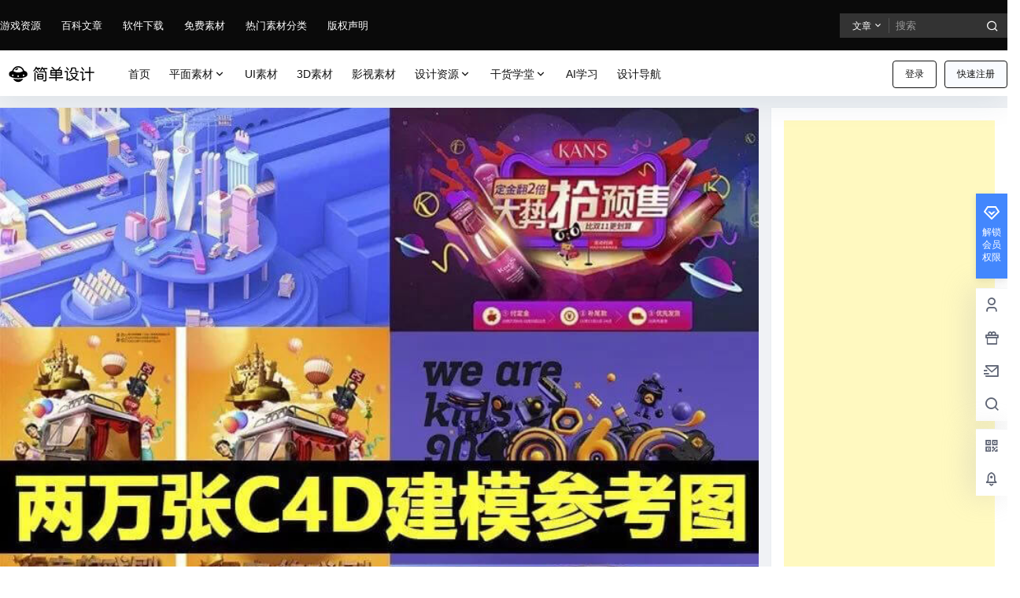

--- FILE ---
content_type: text/html; charset=UTF-8
request_url: https://www.43848.com/2105.html
body_size: 39630
content:
<!doctype html>
<html lang="zh-Hans" class="avgrund-ready b2dark">
<head>
	<meta charset="UTF-8">
	<meta name="viewport" content="width=device-width, initial-scale=1.0, maximum-scale=1.0, user-scalable=no, viewport-fit=cover" />
	<meta http-equiv="Cache-Control" content="no-transform" />
	<meta http-equiv="Cache-Control" content="no-siteapp" />
	<meta name="renderer" content="webkit"/>
	<meta name="force-rendering" content="webkit"/>
	<meta http-equiv="X-UA-Compatible" content="IE=Edge,chrome=1"/>
	<link rel="profile" href="http://gmpg.org/xfn/11">
	<meta name="theme-color" content="#0a0a0a">
	<title>2万张C4D设计建模参考图，激发你的灵感让你设计上一档次 &#8211; 简单设计</title>
<meta name='robots' content='max-image-preview:large' />
	<style>img:is([sizes="auto" i], [sizes^="auto," i]) { contain-intrinsic-size: 3000px 1500px }</style>
	<link rel='dns-prefetch' href='//www.43848.com' />
<link rel='dns-prefetch' href='//res.wx.qq.com' />

    <meta property="og:locale" content="zh_CN" />
    <meta property="og:type" content="article" />
    <meta property="og:site_name" content="简单设计" />
    <meta property="og:title" content="2万张C4D设计建模参考图，激发你的灵感让你设计上一档次 &#8211; 简单设计" />
    <meta property="og:url" content="https://www.43848.com/2105.html" />
        
    <meta name="keywords" content="C4D模型" />
    <meta name="description" content="提供方式：百度网盘 大小：21GB 格式｜JPG+PNG+GIF 获取方式：请查看文章底部 是不是很棒的素材，快来收藏吧！ 2万张建模参考图！带给你无限灵感！从此灵感不再愁！ 627期资源获取方式 ▼" />
    <meta property="og:image" content="https://www.43848.com/wp-content/uploads/thumb/2019/11/fill_w720_h480_g0_mark_12379d2a52ee04.jpeg" />
    <meta property="og:updated_time" content="2020-12-06T10:13:28+08:00" />
    <meta property="article:author" content="https://www.43848.com/users/1" />
            <link rel='stylesheet' id='wp-block-library-css' href='https://www.43848.com/wp-includes/css/dist/block-library/style.min.css' type='text/css' media='all' />
<style id='classic-theme-styles-inline-css' type='text/css'>
/*! This file is auto-generated */
.wp-block-button__link{color:#fff;background-color:#32373c;border-radius:9999px;box-shadow:none;text-decoration:none;padding:calc(.667em + 2px) calc(1.333em + 2px);font-size:1.125em}.wp-block-file__button{background:#32373c;color:#fff;text-decoration:none}
</style>
<style id='global-styles-inline-css' type='text/css'>
:root{--wp--preset--aspect-ratio--square: 1;--wp--preset--aspect-ratio--4-3: 4/3;--wp--preset--aspect-ratio--3-4: 3/4;--wp--preset--aspect-ratio--3-2: 3/2;--wp--preset--aspect-ratio--2-3: 2/3;--wp--preset--aspect-ratio--16-9: 16/9;--wp--preset--aspect-ratio--9-16: 9/16;--wp--preset--color--black: #000000;--wp--preset--color--cyan-bluish-gray: #abb8c3;--wp--preset--color--white: #ffffff;--wp--preset--color--pale-pink: #f78da7;--wp--preset--color--vivid-red: #cf2e2e;--wp--preset--color--luminous-vivid-orange: #ff6900;--wp--preset--color--luminous-vivid-amber: #fcb900;--wp--preset--color--light-green-cyan: #7bdcb5;--wp--preset--color--vivid-green-cyan: #00d084;--wp--preset--color--pale-cyan-blue: #8ed1fc;--wp--preset--color--vivid-cyan-blue: #0693e3;--wp--preset--color--vivid-purple: #9b51e0;--wp--preset--gradient--vivid-cyan-blue-to-vivid-purple: linear-gradient(135deg,rgba(6,147,227,1) 0%,rgb(155,81,224) 100%);--wp--preset--gradient--light-green-cyan-to-vivid-green-cyan: linear-gradient(135deg,rgb(122,220,180) 0%,rgb(0,208,130) 100%);--wp--preset--gradient--luminous-vivid-amber-to-luminous-vivid-orange: linear-gradient(135deg,rgba(252,185,0,1) 0%,rgba(255,105,0,1) 100%);--wp--preset--gradient--luminous-vivid-orange-to-vivid-red: linear-gradient(135deg,rgba(255,105,0,1) 0%,rgb(207,46,46) 100%);--wp--preset--gradient--very-light-gray-to-cyan-bluish-gray: linear-gradient(135deg,rgb(238,238,238) 0%,rgb(169,184,195) 100%);--wp--preset--gradient--cool-to-warm-spectrum: linear-gradient(135deg,rgb(74,234,220) 0%,rgb(151,120,209) 20%,rgb(207,42,186) 40%,rgb(238,44,130) 60%,rgb(251,105,98) 80%,rgb(254,248,76) 100%);--wp--preset--gradient--blush-light-purple: linear-gradient(135deg,rgb(255,206,236) 0%,rgb(152,150,240) 100%);--wp--preset--gradient--blush-bordeaux: linear-gradient(135deg,rgb(254,205,165) 0%,rgb(254,45,45) 50%,rgb(107,0,62) 100%);--wp--preset--gradient--luminous-dusk: linear-gradient(135deg,rgb(255,203,112) 0%,rgb(199,81,192) 50%,rgb(65,88,208) 100%);--wp--preset--gradient--pale-ocean: linear-gradient(135deg,rgb(255,245,203) 0%,rgb(182,227,212) 50%,rgb(51,167,181) 100%);--wp--preset--gradient--electric-grass: linear-gradient(135deg,rgb(202,248,128) 0%,rgb(113,206,126) 100%);--wp--preset--gradient--midnight: linear-gradient(135deg,rgb(2,3,129) 0%,rgb(40,116,252) 100%);--wp--preset--font-size--small: 13px;--wp--preset--font-size--medium: 20px;--wp--preset--font-size--large: 36px;--wp--preset--font-size--x-large: 42px;--wp--preset--spacing--20: 0.44rem;--wp--preset--spacing--30: 0.67rem;--wp--preset--spacing--40: 1rem;--wp--preset--spacing--50: 1.5rem;--wp--preset--spacing--60: 2.25rem;--wp--preset--spacing--70: 3.38rem;--wp--preset--spacing--80: 5.06rem;--wp--preset--shadow--natural: 6px 6px 9px rgba(0, 0, 0, 0.2);--wp--preset--shadow--deep: 12px 12px 50px rgba(0, 0, 0, 0.4);--wp--preset--shadow--sharp: 6px 6px 0px rgba(0, 0, 0, 0.2);--wp--preset--shadow--outlined: 6px 6px 0px -3px rgba(255, 255, 255, 1), 6px 6px rgba(0, 0, 0, 1);--wp--preset--shadow--crisp: 6px 6px 0px rgba(0, 0, 0, 1);}:where(.is-layout-flex){gap: 0.5em;}:where(.is-layout-grid){gap: 0.5em;}body .is-layout-flex{display: flex;}.is-layout-flex{flex-wrap: wrap;align-items: center;}.is-layout-flex > :is(*, div){margin: 0;}body .is-layout-grid{display: grid;}.is-layout-grid > :is(*, div){margin: 0;}:where(.wp-block-columns.is-layout-flex){gap: 2em;}:where(.wp-block-columns.is-layout-grid){gap: 2em;}:where(.wp-block-post-template.is-layout-flex){gap: 1.25em;}:where(.wp-block-post-template.is-layout-grid){gap: 1.25em;}.has-black-color{color: var(--wp--preset--color--black) !important;}.has-cyan-bluish-gray-color{color: var(--wp--preset--color--cyan-bluish-gray) !important;}.has-white-color{color: var(--wp--preset--color--white) !important;}.has-pale-pink-color{color: var(--wp--preset--color--pale-pink) !important;}.has-vivid-red-color{color: var(--wp--preset--color--vivid-red) !important;}.has-luminous-vivid-orange-color{color: var(--wp--preset--color--luminous-vivid-orange) !important;}.has-luminous-vivid-amber-color{color: var(--wp--preset--color--luminous-vivid-amber) !important;}.has-light-green-cyan-color{color: var(--wp--preset--color--light-green-cyan) !important;}.has-vivid-green-cyan-color{color: var(--wp--preset--color--vivid-green-cyan) !important;}.has-pale-cyan-blue-color{color: var(--wp--preset--color--pale-cyan-blue) !important;}.has-vivid-cyan-blue-color{color: var(--wp--preset--color--vivid-cyan-blue) !important;}.has-vivid-purple-color{color: var(--wp--preset--color--vivid-purple) !important;}.has-black-background-color{background-color: var(--wp--preset--color--black) !important;}.has-cyan-bluish-gray-background-color{background-color: var(--wp--preset--color--cyan-bluish-gray) !important;}.has-white-background-color{background-color: var(--wp--preset--color--white) !important;}.has-pale-pink-background-color{background-color: var(--wp--preset--color--pale-pink) !important;}.has-vivid-red-background-color{background-color: var(--wp--preset--color--vivid-red) !important;}.has-luminous-vivid-orange-background-color{background-color: var(--wp--preset--color--luminous-vivid-orange) !important;}.has-luminous-vivid-amber-background-color{background-color: var(--wp--preset--color--luminous-vivid-amber) !important;}.has-light-green-cyan-background-color{background-color: var(--wp--preset--color--light-green-cyan) !important;}.has-vivid-green-cyan-background-color{background-color: var(--wp--preset--color--vivid-green-cyan) !important;}.has-pale-cyan-blue-background-color{background-color: var(--wp--preset--color--pale-cyan-blue) !important;}.has-vivid-cyan-blue-background-color{background-color: var(--wp--preset--color--vivid-cyan-blue) !important;}.has-vivid-purple-background-color{background-color: var(--wp--preset--color--vivid-purple) !important;}.has-black-border-color{border-color: var(--wp--preset--color--black) !important;}.has-cyan-bluish-gray-border-color{border-color: var(--wp--preset--color--cyan-bluish-gray) !important;}.has-white-border-color{border-color: var(--wp--preset--color--white) !important;}.has-pale-pink-border-color{border-color: var(--wp--preset--color--pale-pink) !important;}.has-vivid-red-border-color{border-color: var(--wp--preset--color--vivid-red) !important;}.has-luminous-vivid-orange-border-color{border-color: var(--wp--preset--color--luminous-vivid-orange) !important;}.has-luminous-vivid-amber-border-color{border-color: var(--wp--preset--color--luminous-vivid-amber) !important;}.has-light-green-cyan-border-color{border-color: var(--wp--preset--color--light-green-cyan) !important;}.has-vivid-green-cyan-border-color{border-color: var(--wp--preset--color--vivid-green-cyan) !important;}.has-pale-cyan-blue-border-color{border-color: var(--wp--preset--color--pale-cyan-blue) !important;}.has-vivid-cyan-blue-border-color{border-color: var(--wp--preset--color--vivid-cyan-blue) !important;}.has-vivid-purple-border-color{border-color: var(--wp--preset--color--vivid-purple) !important;}.has-vivid-cyan-blue-to-vivid-purple-gradient-background{background: var(--wp--preset--gradient--vivid-cyan-blue-to-vivid-purple) !important;}.has-light-green-cyan-to-vivid-green-cyan-gradient-background{background: var(--wp--preset--gradient--light-green-cyan-to-vivid-green-cyan) !important;}.has-luminous-vivid-amber-to-luminous-vivid-orange-gradient-background{background: var(--wp--preset--gradient--luminous-vivid-amber-to-luminous-vivid-orange) !important;}.has-luminous-vivid-orange-to-vivid-red-gradient-background{background: var(--wp--preset--gradient--luminous-vivid-orange-to-vivid-red) !important;}.has-very-light-gray-to-cyan-bluish-gray-gradient-background{background: var(--wp--preset--gradient--very-light-gray-to-cyan-bluish-gray) !important;}.has-cool-to-warm-spectrum-gradient-background{background: var(--wp--preset--gradient--cool-to-warm-spectrum) !important;}.has-blush-light-purple-gradient-background{background: var(--wp--preset--gradient--blush-light-purple) !important;}.has-blush-bordeaux-gradient-background{background: var(--wp--preset--gradient--blush-bordeaux) !important;}.has-luminous-dusk-gradient-background{background: var(--wp--preset--gradient--luminous-dusk) !important;}.has-pale-ocean-gradient-background{background: var(--wp--preset--gradient--pale-ocean) !important;}.has-electric-grass-gradient-background{background: var(--wp--preset--gradient--electric-grass) !important;}.has-midnight-gradient-background{background: var(--wp--preset--gradient--midnight) !important;}.has-small-font-size{font-size: var(--wp--preset--font-size--small) !important;}.has-medium-font-size{font-size: var(--wp--preset--font-size--medium) !important;}.has-large-font-size{font-size: var(--wp--preset--font-size--large) !important;}.has-x-large-font-size{font-size: var(--wp--preset--font-size--x-large) !important;}
:where(.wp-block-post-template.is-layout-flex){gap: 1.25em;}:where(.wp-block-post-template.is-layout-grid){gap: 1.25em;}
:where(.wp-block-columns.is-layout-flex){gap: 2em;}:where(.wp-block-columns.is-layout-grid){gap: 2em;}
:root :where(.wp-block-pullquote){font-size: 1.5em;line-height: 1.6;}
</style>
<link rel='stylesheet' id='b2-style-main-css' href='https://www.43848.com/wp-content/themes/b2/style.css?ver=5.4.2' type='text/css' media='all' />
<link rel='stylesheet' id='b2-style-css' href='https://www.43848.com/wp-content/themes/b2/Assets/fontend/style.css?ver=5.4.2' type='text/css' media='all' />
<style id='b2-style-inline-css' type='text/css'>
[v-cloak]{
            display: none!important
        }.wrapper{
            width:1400px;
            max-width:100%;
            margin:0 auto;
        }
        :root{
            --b2lightcolor:rgba(67, 135, 253, 0.2);
            --b2radius:5;
            --b2color:#4387fd;
            --b2light:rgba(67, 135, 253, 0.03);
        }
        .header .login-button button{
            background-color:rgba(67, 135, 253, 0.03);
        }
        .header .login-button button.empty{
            background:none
        }
        .news-item-date{
            border:1px solid #4387fd;
        }
        .author .news-item-date{
            border:0;
        }
        .news-item-date p span:last-child{
            background:#4387fd;
        }
        .widget-newsflashes-box ul::before{
            border-left: 1px dashed rgba(67, 135, 253, 0.2);
        }
        .widget-new-content::before{
            background:#4387fd;
        }
        .modal-content{
            background-image: url(https://www.43848.com/wp-content/themes/b2/Assets/fontend/images/model-bg.png);
        }
        .d-weight button.picked.text,.d-replay button.picked i,.comment-type button.picked i{
            color:#4387fd;
        }
        .d-replay button.text:hover i{
            color:#4387fd;
        }
        .slider-info-box {
            border-radius:5;
        }
        .button,button{
            background:#4387fd;
            border:1px solid #4387fd;
            border-radius:5;
        }
        .b2-menu-4 ul ul li a img{
            border-radius:5;
        }
        input,textarea{
            border-radius:5;
        }
        .post-carts-list-row .flickity-button{
            border-radius:5;
        }
        button.b2-loading:after{
            border-radius:5;
        }
        .bar-middle .bar-normal,.bar-footer,.bar-top,.gdd-quick-link-buy-vip{
            border-top-left-radius:5;
            border-bottom-left-radius: 5
        }
        .entry-content a.button.empty,.entry-content a.button.text{
            color:#4387fd;
        }
        .coll-3-top img{
            border-top-left-radius:5;
            border-top-right-radius:5;
        }
        .coll-3-bottom li:first-child img{
            border-bottom-left-radius:5;
        }
        .coll-3-bottom li:last-child img{
            border-bottom-right-radius:5;
        }
        .slider-info::after{
            border-radius:5;
        }
        .circle-info{
            border-radius:5 5 0 0;
        }
        .b2-bg{
            background-color:#4387fd;
        }
        .gdd-quick-link-buy-vip__hover-block,.gdd-quick-link-buy-vip__popover--btn,.gdd-quick-link-buy-vip,.gdd-quick-link-buy-vip__popover{
            background-color:#4387fd;
        }
        .b2-page-bg::before{
            background: linear-gradient(to bottom,rgba(0,0,0,0) 40%,#f0f2f5 100%);
        }
        .site{
            background-color:#f0f2f5;
        }
        .site{
            
            background-repeat: no-repeat;
            background-attachment: fixed;
            background-position: center top;
        }
        .header-banner{
            
        }
        .b2-radius{
            border-radius:5;
        }
        .ads-box img{
            border-radius:5;
        }
        .post-style-4-top,.post-style-2-top-header,.tax-header .wrapper.box{
            border-radius:5 5 0 0;
        }
        .entry-content blockquote,.content-excerpt{
            border-radius:5;
        }
        .user-sidebar-info.active{
            border-radius:5;
        }
        .dmsg-header a{
            color:#4387fd;
        }
        .user-edit-button{
            color:#4387fd
        }
        .b2-color{
            color:#4387fd!important
        }
        .b2-light,.newsflashes-nav-in ul li.current-menu-item a{
            background-color:rgba(67, 135, 253, 0.18)
        }
        .b2-light-dark{
            background-color:rgba(67, 135, 253, 0.52)
        }
        .b2-light-bg{
            background-color:rgba(67, 135, 253, 0.12)
        }
        .b2-menu-1 .sub-menu-0 li a{
            background-color:rgba(67, 135, 253, 0.08)
        }
        .b2-menu-1 .sub-menu-0 li:hover a{
            background-color:rgba(67, 135, 253, 0.6);
            color:#fff;
        }
        .topic-footer-left button.picked,.single .post-list-cat a,.saf-z button.picked,.news-vote-up .isset, .news-vote-down .isset,.w-d-list.gujia button,.w-d-download span button{
            background-color:rgba(67, 135, 253, 0.1);
            color:#4387fd!important
        }
        .po-topic-tools-right .button-sm{
            color:#4387fd
        }
        .author-links .picked a, .collections-menu .current{
            background-color:#4387fd;
            color:#fff
        }
        .b2-widget-hot-circle .b2-widget-title button.picked:before{
            border-color: transparent transparent #4387fd!important
        }
        .login-form-item input{
            border-radius:5;
        }
        .topic-child-list ul{
            border-radius:5;
        }
        .b2-loading path {
            fill: #4387fd
        }
        .header-search-tpye a.picked{
            border-color:#4387fd
        }
        button.empty,.button.empty,li.current-menu-item > a,.top-menu-hide:hover .more,.header .top-menu ul li.depth-0:hover > a .b2-jt-block-down,button.text{
            color:#4387fd
        }
        input,textarea{
            caret-color:#4387fd; 
        }
        .login-form-item input:focus{
            border-color:#4387fd
        }
        .login-form-item input:focus + span{
            color:#4387fd
        }
        .mobile-footer-center i{
            background:#4387fd
        }
        .login-box-content a{
            color:#4387fd
        }
        .verify-number.picked span{
            background:#4387fd
        }
        .verify-header::after{
            color:#4387fd
        }
        .top-user-box-drop li a i{
            color:#4387fd
        }
        #bigTriangleColor path{
            fill: #f0f2f5;
            stroke: #f0f2f5;
        }
        .post-list-cats a:hover{
            color:#4387fd;
        }
        trix-toolbar .trix-button.trix-active{
            color:#4387fd;
        }
        .picked.post-load-button:after{
            border-color:#4387fd transparent transparent transparent;
        }
        .task-day-list li i{
            color:#4387fd
        }
        .task-day-list li .task-finish-icon i{
            background:#4387fd
        }
        .bar-item-desc{
            background:#4387fd;
        }
        .bar-user-info-row-title > a span:first-child::before{
            background:#4387fd;
        }
        .bar-item.active i{
            color:#4387fd
        }
        .bar-user-info .bar-mission-action{
            color:#4387fd
        }
        .gold-table.picked:after{
            border-color:#4387fd
        }
        .gold-table.picked{
            color:#4387fd
        }
        .user-sidebar-info p i{
            color:#4387fd
        }
        .user-sidebar-info.active p{
            color:#4387fd
        }
        .picked.post-load-button span{
            color:#4387fd;
            background-color:rgba(67, 135, 253, 0.18)!important
        }
        .post-carts-list-row .next svg,.post-carts-list-row .previous svg{
            color:#4387fd;
        }
        .picked.post-load-button:before{
            background-color:#4387fd
        }
        .aside-carts-price-left span{
            color:#4387fd
        }
        .top-user-avatar img,.header-user .top-user-box,.social-top .top-user-avatar img{
            border-radius:5;
        }
        .link-in:hover{
            color:#4387fd
        }
        @media screen and (max-width:768px){
            .aside-bar .bar-item:hover i{
                color:#4387fd
            }
            .post-video-list li.picked .post-video-list-link{
                color:#4387fd;
                border-color:#4387fd
            }
            .post-style-2-top-header{
                border-bottom:8px solid #f0f2f5;
            }
            .po-form-box {
                border-radius:5;
            }
            .circle-desc{
                border-radius:0 0 5 5;  
            }
        }
        .circle-admin-info>div:hover{
            border-color:#4387fd;
        }
        .circle-admin-info>div:hover span,.circle-admin-info>div:hover i{
            color:#4387fd;
            opacity: 1;
        }
        .bar-top{
            background:#4387fd
        }
        .bar-item.bar-qrcode:hover i{
            color:#4387fd
        }
        .b2-color-bg{
            background-color:#4387fd
        }
        .b2-color{
            color:#4387fd
        }
        .b2-hover a{
            color:#4387fd
        }
        .b2-hover a:hover{
            text-decoration: underline;
        }
        .filter-items a.current,.single-newsflashes .single-tags span,.single-infomation .single-tags span{
            color:#4387fd;
            background-color:rgba(67, 135, 253, 0.18)
        }
        .circle-vote{
            background:rgba(67, 135, 253, 0.04)
        }
        .user-sidebar-info.active{
            background:rgba(67, 135, 253, 0.04)
        }
        .user-w-qd-list-title{
            background-color:#4387fd
        }
        #video-list ul li > div:hover{
            background-color:rgba(67, 135, 253, 0.04)
        }
        .post-5 .post-info h2::before{
            background-color:#4387fd
        }
        .tox .tox-tbtn--enabled svg{
            fill:#4387fd!important
        }
        .entry-content a,.entry-content .content-show-roles > p a,.entry-content > ul li a,.content-show-roles > li a,.entry-content > ol li a{
            color:#4387fd;
        }
        .entry-content .file-down-box a:hover{
            color:#4387fd;
            border:1px solid #4387fd;
        }
        .entry-content h2::before{
            color:#4387fd;
        }
        .header-banner-left .menu li.current-menu-item a:after{
            background:#4387fd;
        }
        .user-w-announcement li a::before{
            background-color:#4387fd;
        }
        .topic-footer-right button{
            color:#4387fd
        }
        .content-user-money span{
            color:#4387fd;
            background:rgba(67, 135, 253, 0.08)
        }
        .vote-type button.picked{
            color:#4387fd;
        }
        .post-video-table ul li.picked{
            border-bottom:2px solid #4387fd;
        }
        .create-form-item button.picked{
            border-color:#4387fd;
        }
        .b2-widget-hot-circle .b2-widget-title button.picked{
            color:#4387fd;
        }
        .topic-type-menu button.picked{
            color:#fff;
            background:#4387fd;
        }
        .circle-topic-role{
            border:1px solid rgba(67, 135, 253, 0.4)
        }
        .circle-topic-role:before{
            border-color: transparent transparent #4387fd;
        }
        .topic-content-text p a{
            color:#4387fd;
        }
        .site-footer{
            background-image: url();
        }.shop-normal-item{width:33.333333333333%!important}
        .home_row_0.module-search{
            margin-top:-16px;
        }
        .home_row_0.home_row_bg_img{
            margin-top:-16px;
        }
        .shop-cats .shop-cats-item{
            margin-right:16px;
        }
        .mg-r{
            margin-right:16px;
        }
        .mg-b{
            margin-bottom:16px;
        }
        .mg-t{
            margin-top:16px;
        }
        .mg-l{
            margin-left:16px;
        }
        .b2-mg{
            margin:16px;
        }
        .b2-pd{
            padding:16px;
        }
        .b2_gap,.shop-normal-list,.shop-category,.user-search-list,.home-collection .collection-out{
            margin-right:-16px;
            margin-bottom:-16px;
            padding:0
        }
        .post-3-li-dubble .b2_gap{
            margin-right:-16px;
            margin-bottom:-16px;
        }
        .b2_gap>li .item-in,.shop-list-item,.shop-normal-item-in,.user-search-list li > div,.home-collection .home-collection-content,.post-3.post-3-li-dubble .b2_gap>li .item-in{
            margin-bottom:16px;
            margin-right:16px;
            overflow: hidden;
        }
        .b2-pd-r{
            padding-right:16px;
        }
        .widget-area section + section{
            margin-top:16px;
        }
        .b2-pd,.b2-padding{
            padding:16px;
        }
        .single-post-normal .single-article{
            margin-right:16px;
        }
        .site-footer .widget{
            padding:0 16px;
        }
        .author-page-right{
            margin-right:16px;
        }
        .single-article{
            margin-bottom:16px;
        }
        .home-collection .flickity-prev-next-button.next{
            right:-16px;
        }
        .post-style-5-top{
            margin-top:-16px
        }
        .home-collection-title{
            padding:12px 16px
        }
        .home_row_bg,.home_row_bg_img{
            padding:32px 0
        }
        .shop-coupon-box{
            margin-right:-16px
        }
        .shop-box-row .shop-coupon-item .stamp{
            margin-right:16px;
            margin-bottom:16px;
        }
        .mg-t-{
            margin-top:-16px;
        }
        .collection-box{
            margin:-8px
        }
        .collection-item{
            padding:8px;
            width:50%
        }
        .site-footer-widget-in{
            margin:0 -16px;
        }
        .module-sliders.home_row_bg{
            margin-top:-16px;
        }
        .home_row_0.homw-row-full.module-sliders{
            margin-top:-16px;
        }
        .widget-area.widget-area-left{
            padding-right:16px;
        }
        .widget-area{
                width:300px;
                min-width:300px;
                margin-left:16px;
                max-width:100%;
            }
            .widget-area-left.widget-area{
                width:220px;
                max-width:220px;
                min-width:220px;
            }
            .post-type-archive-circle #secondary.widget-area,.tax-circle_tags #secondary.widget-area,.page-template-page-circle #secondary.widget-area{
                width:280px;
                max-width:280px;
                min-width:280px;
            }
            .single .content-area,.page .content-area,.links-register .content-area{
                max-width: calc(100% - 300px);
                margin: 0 auto;
                flex:1
            }
            .page-template-pageTemplatespage-index-php .content-area{
                max-width:100%
            }
            
                .tax-collection .content-area,
                .tax-newsflashes_tags .content-area,
                .post-type-archive-newsflashes .content-area,.page-template-page-newsflashes .content-area
                .all-circles.content-area,
                .announcement-page.content-area,
                .single-announcement .content-area,
                .post-style-2.single .content-area,
                .create-circle.content-area,
                .mission-page.wrapper,
                ,#carts .vip-page{
                    max-width:1140px;
                    width:100%;
                }
            
            .footer{
                color:#ffffff;
            }
            .footer-links{
                color:#ffffff;
            }
            .footer-bottom{
                color:#ffffff;
            }
        
</style>
<link rel='stylesheet' id='b2-sliders-css' href='https://www.43848.com/wp-content/themes/b2/Assets/fontend/library/flickity.css?ver=5.4.2' type='text/css' media='all' />
<link rel='stylesheet' id='b2-fonts-css' href='https://www.43848.com/wp-content/themes/b2/Assets/fonts/iconfont.css?ver=5.4.2' type='text/css' media='all' />
<link rel='stylesheet' id='b2_block_css-css' href='https://www.43848.com/wp-content/themes/b2/Assets/admin/gd_block.css?ver=5.4.2' type='text/css' media='all' />
<link rel='stylesheet' id='b2-mobile-css' href='https://www.43848.com/wp-content/themes/b2/Assets/fontend/mobile.css?ver=5.4.2' type='text/css' media='all' />
<link rel='stylesheet' id='yarpp-thumbnails-css' href='https://www.43848.com/wp-content/plugins/yet-another-related-posts-plugin/style/styles_thumbnails.css?ver=5.30.11' type='text/css' media='all' />
<style id='yarpp-thumbnails-inline-css' type='text/css'>
.yarpp-thumbnails-horizontal .yarpp-thumbnail {width: 130px;height: 170px;margin: 5px;margin-left: 0px;}.yarpp-thumbnail > img, .yarpp-thumbnail-default {width: 120px;height: 120px;margin: 5px;}.yarpp-thumbnails-horizontal .yarpp-thumbnail-title {margin: 7px;margin-top: 0px;width: 120px;}.yarpp-thumbnail-default > img {min-height: 120px;min-width: 120px;}
</style>

<link rel="canonical" href="https://www.43848.com/2105.html" />
        <script>
            function b2loadScript(url, id,callback){
                var script = document.createElement ("script");
                script.type = "text/javascript";
                script.id = id;
                if (script.readyState){
                    script.onreadystatechange = function(){
                        if (script.readyState == "loaded" || script.readyState == "complete"){
                            script.onreadystatechange = null;
                            callback();
                        }
                    };
                } else {
                    script.onload = function(){
                        callback();
                    }
                }
                script.src = url;
                document.getElementsByTagName("head")[0].appendChild(script);
            }
            function b2loadStyle(url, id,callback){
                var script = document.createElement ("link");
                script.type = "text/css";
                script.rel = "stylesheet";
                script.id = id;
                if (script.readyState){
                    script.onreadystatechange = function(){
                        if (script.readyState == "loaded" || script.readyState == "complete"){
                            script.onreadystatechange = null;
                            callback();
                        }
                    };
                } else {
                    script.onload = function(){
                        callback();
                    }
                }
                script.href = url;
                document.getElementsByTagName("head")[0].appendChild(script);
            }
            function b2getCookie(name){
                var nameEQ = name + "=";
                var ca = document.cookie.split(';');
                for(var i=0;i < ca.length;i++) {
                    var c = ca[i];
                    while (c.charAt(0)==' ') c = c.substring(1,c.length);
                    if (c.indexOf(nameEQ) == 0) return c.substring(nameEQ.length,c.length);
                }
                return null;
            }

            function b2setCookie(name,value,days){
                days = days ? days : 100;
                var expires = "";
                if (days) {
                    var date = new Date();
                    date.setTime(date.getTime() + (days*24*60*60*1000));
                    expires = "; expires=" + date.toUTCString();
                }
                document.cookie = name + "=" + (value || "")  + expires + "; path=/";
            }

            function b2delCookie(name){
                document.cookie = name +'=; Path=/; Expires=Thu, 01 Jan 1970 00:00:01 GMT;';
            }
        </script>
        <link rel="icon" href="https://www.43848.com/wp-content/uploads/2020/05/13e0c5293bc184-32x32.png" sizes="32x32" />
<link rel="icon" href="https://www.43848.com/wp-content/uploads/2020/05/13e0c5293bc184-192x192.png" sizes="192x192" />
<link rel="apple-touch-icon" href="https://www.43848.com/wp-content/uploads/2020/05/13e0c5293bc184-180x180.png" />
<meta name="msapplication-TileImage" content="https://www.43848.com/wp-content/uploads/2020/05/13e0c5293bc184-270x270.png" />
</head>

<body class="wp-singular post-template-default single single-post postid-2105 single-format-standard wp-theme-b2 logo-left post-style-4">
	
	<div id="page" class="site">
		
		
        <style>
                .header-banner{
                    background-color:#0a0a0a
                }
                .header-banner .ym-menu a,.header-banner,.social-top .site-title,.top-search-button button,.top-search input,.login-button .b2-account-circle-line
                {
                    color:#ffffff;
                    fill: #ffffff;
                }
                .social-top .login-button .b2-user{
                    color:#ffffff;
                    fill: #ffffff;
                }
                .top-search-select{
                    border-right-color:rgba(#ffffff,.5);
                    
                }
                .top-search input::placeholder {
                    color: #ffffff;
                }
                .header{
                    background-color:#ffffff;
                    color:#121212
                }
                .header .button,.header .login-button button{
                    border-color:#121212;
                    color:#121212;
                }
                .header .header-logo{
                    color:#121212
                }
                @media screen and (max-width: 768px){
                    .logo-center .header-banner-left,.logo-left .header-banner-left,.menu-center .header-banner-left,.logo-top .header-banner-left{
                        background:none
                    }
                    .header-banner-left{
                        background:#ffffff;
                    }
                    .header .mobile-box{
                        color: initial;
                    }
                    .logo-center .login-button .b2-account-circle-line,
                    .logo-left .login-button .b2-account-circle-line,
                    .menu-center .login-button .b2-account-circle-line,
                    .logo-top .login-button .b2-account-circle-line{
                        color:#121212
                    }
                    .logo-center .menu-icon .line-1,.logo-center .menu-icon .line-2,.logo-center .menu-icon .line-3,
                    .social-top .menu-icon .line-1,.social-top .menu-icon .line-2,.social-top .menu-icon .line-3,
                    .logo-left .menu-icon .line-1,.logo-left .menu-icon .line-2,.logo-left .menu-icon .line-3,
                    .menu-center .menu-icon .line-1,.menu-center .menu-icon .line-2,.menu-center .menu-icon .line-3,
                    .logo-top .menu-icon .line-1,.logo-top .menu-icon .line-2,.logo-top .menu-icon .line-3
                    {
                        background:#121212
                    }
                    .social-top .header-banner .ym-menu a{
                        color:#121212
                    }
                }
                
            </style>
        <div class="site-header mg-b"><div class="site-header-in">
        <div class="header-banner">
            <div class="header-banner-content wrapper">
                <div class="header-banner-left">
                    <div id="ym-menu" class="ym-menu"><ul id="menu-%e9%a1%b6%e9%83%a8%e5%85%ac%e5%91%8a%e6%9d%a1%e8%8f%9c%e5%8d%95-%e6%9f%92%e6%af%94%e8%b4%b0" class="menu"><li id="menu-item-2577" class="menu-item menu-item-type-taxonomy menu-item-object-category menu-item-2577"><a href="https://www.43848.com/game">游戏资源</a></li>
<li id="menu-item-2578" class="menu-item menu-item-type-taxonomy menu-item-object-category menu-item-2578"><a href="https://www.43848.com/baike">百科文章</a></li>
<li id="menu-item-9703" class="menu-item menu-item-type-taxonomy menu-item-object-category menu-item-9703"><a href="https://www.43848.com/soft">软件下载</a></li>
<li id="menu-item-23877" class="menu-item menu-item-type-custom menu-item-object-custom menu-item-23877"><a href="https://www.43848.com/tag/jifen">免费素材</a></li>
<li id="menu-item-13265" class="menu-item menu-item-type-custom menu-item-object-custom menu-item-13265"><a href="https://www.43848.com/tags">热门素材分类</a></li>
<li id="menu-item-1452" class="menu-item menu-item-type-post_type menu-item-object-page menu-item-1452"><a href="https://www.43848.com/about">版权声明</a></li>
</ul></div>
                </div>
                <div class="header-banner-right normal-banner-right">
                    <div class="top-search-icon mobile-show"><a href="javascript:void(0)" onclick="b2SearchBox.show = true"><i class="b2font b2-search-line "></i></a></div>
                    <div class="mobile-hidden">
                    <div class="top-search mobile-hidden" ref="topsearch" data-search='{"post":"\u6587\u7ae0","user":"\u7528\u6237","newsflashes":"\u5feb\u8baf"}'>
            <form method="get" action="https://www.43848.com" class="mobile-search-input b2-radius">
                <div class="top-search-button">
                    <a class="top-search-select" @click.stop.prevent="show = !show" href="javascript:void(0)"><span v-show="data != ''" v-text="data[type]">文章</span><i class="b2font b2-arrow-down-s-line "></i></a>
                    <div class="header-search-select b2-radius" v-cloak v-show="show" data-search='{"post":"\u6587\u7ae0","user":"\u7528\u6237","newsflashes":"\u5feb\u8baf"}'><a href="javascript:void(0)" :class="type == 'post' ? 'select b2-radius' : 'b2-radius'" @click="type = 'post'">文章</a><a href="javascript:void(0)" :class="type == 'user' ? 'select b2-radius' : 'b2-radius'" @click="type = 'user'">用户</a><a href="javascript:void(0)" :class="type == 'newsflashes' ? 'select b2-radius' : 'b2-radius'" @click="type = 'newsflashes'">快讯</a></div>
                </div>
                <input class="search-input b2-radius" type="text" name="s" autocomplete="off" placeholder="搜索">
                <input type="hidden" name="type" :value="type">
                <button class="search-button-action"><i class="b2font b2-search-line "></i></button>
            </form>
        </div>
                    </div>
                    <div class="change-theme" v-if="b2token" v-cloak>
                    <div class="mobile-show" >
                        <button @click="b2SearchBox.show = true"><i class="b2font b2-search-line "></i></button>
                    </div>
                    <div class="mobile-hidden">
                        <button @click="showBox"><i class="b2font b2-add-circle-line "></i></button>
                    </div>
                    <div>
                    <a href="https://www.43848.com/message" data-title="消息" class="user-tips"><i class="b2font b2-notification-3-line "></i><b class="bar-mark" v-if="count > 0" v-cloak></b></a>
                    </div>
                </div>
                </div>
            </div>
        </div><div class="header logo-left">
                <div class="top-style">
                    <div class="top-style-blur"></div>
                    <div class="wrapper">
                        <div id="mobile-menu-button" :class="['menu-icon',{'active':show}]" @click="showAc()">
            <div class="line-1"></div>
            <div class="line-2"></div>
            <div class="line-3"></div>
        </div>
                        <div class="header-logo"><div class="logo"><a rel="home" href="https://www.43848.com"><img itemprop="logo" src="http://www.43848.com/wp-content/uploads/2020/04/196fe21665c8a4.svg"></a></div></div>
                        <div class="header-user">
        <div class="change-theme" v-cloak>
            <div class="mobile-show">
                <button @click="b2SearchBox.show = true"><i class="b2font b2-search-line "></i></button>
            </div>
            <div class="mobile-hidden user-tips" v-show="login" v-cloak data-title="发起">
                <button @click="showBox"><i class="b2font b2-add-circle-line "></i></button>
            </div>
            <div v-show="login" v-cloak>
                <a href="https://www.43848.com/message" data-title="消息" class="user-tips"><i class="b2font b2-notification-3-line "></i><b class="bar-mark" v-if="count > 0" v-cloak></b></a>
            </div>
        </div>
        <div class="top-user-info"><div class="user-tools" v-if="b2token">
            <div class="top-user-box" v-if="b2token" v-cloak>
            <div class="top-user-avatar avatar-parent" @click.stop="showDropMenu">
                <img :src="userData.avatar" class="avatar b2-radius"/>
                <span v-if="userData.user_title"><i class="b2font b2-vrenzhengguanli "></i></span>
            </div>
            <div :class="['top-user-box-drop jt b2-radius',{'show':showDrop}]" v-cloak>
                <div class="top-user-info-box" v-if="role.user_data">
                    <div class="top-user-info-box-name">
                        <img :src="userData.avatar" class="avatar b2-radius"/>
                        <div class="top-user-name">
                            <h2>{{userData.name}}<span v-if="userData.user_title">已认证</span></h2>
                            <div>
                                <div v-html="role.user_data.lv.lv.icon"></div>
                                <div v-html="role.user_data.lv.vip.icon"></div>
                            </div>
                        </div>
                        <a :href="userData.link" class="link-block" target="_blank"></a>
                        <div class="login-out user-tips" data-title="退出登录"><a href="javascript:void(0)" @click="out"><i class="b2font b2-login-circle-line "></i></a></div>
                    </div>
                    <div class="top-user-info-box-count" v-if="role.user_data">
                        <p>
                            <span>文章</span>
                            <b v-text="role.user_data.post_count"></b>
                        </p>
                        <p>
                            <span>评论</span>
                            <b v-text="role.user_data.comment_count"></b>
                        </p>
                        <p>
                            <span>关注</span>
                            <b v-text="role.user_data.following"></b>
                        </p>
                        <p>
                            <span>粉丝</span>
                            <b v-text="role.user_data.followers"></b>
                        </p>
                        <a :href="userData.link" class="link-block" target="_blank"></a>
                    </div>
                    <div class="user-w-gold">
                        <div class="user-money user-tips" data-title="余额"><a href="https://www.43848.com/gold" target="_blank"><i>￥</i>{{role.user_data.money}}</a></div> 
                        <div class="user-credit user-tips" data-title="积分"><a href="https://www.43848.com/gold" target="_blank"><i class="b2font b2-coin-line "></i>{{role.user_data.credit}}</a></div>
                    </div>
                    <div class="user-w-rw b2-radius">
                        <div class="user-w-rw-bg" :style="'width:'+role.user_data.task+'%'"></div>
                        <a class="link-block" href="https://www.43848.com/task" target="_blank"><span>您已完成今天任务的<b v-text="role.user_data.task+'%'"></b></span></a>
                    </div>
                </div>
                <ul>
                    <li><a href="https://www.43848.com/directmessage"  ><i class="b2font b2-mail-send-line "></i><p>私信列表<span class="top-user-link-des">所有往来私信</span></p></a></li><li><a href="https://www.43848.com/gold"  ><i class="b2font b2-bit-coin-line "></i><p>财富管理<span class="top-user-link-des">余额、积分管理</span></p></a></li><li><a href="https://www.43848.com/distribution"  ><i class="b2font b2-share-line "></i><p>推广中心<span class="top-user-link-des">推广有奖励</span></p><i class="menu-new">NEW</i></a></li><li><a href="https://www.43848.com/task"  ><i class="b2font b2-task-line "></i><p>任务中心<span class="top-user-link-des">每日任务</span></p><i class="menu-new">NEW</i></a></li><li><a href="https://www.43848.com/vips"  ><i class="b2font b2-vip-crown-2-line "></i><p>成为会员<span class="top-user-link-des">购买付费会员</span></p></a></li><li><a href="https://www.43848.com/dark-room"  ><i class="b2font b2-skull-2-line "></i><p>小黑屋<span class="top-user-link-des">关进小黑屋的人</span></p><i class="menu-new">NEW</i></a></li><li><a :href="userData.link+'/orders'"  ><i class="b2font b2-file-list-2-line "></i><p>我的订单<span class="top-user-link-des">查看我的订单</span></p></a></li><li><a :href="userData.link+'/settings'"  ><i class="b2font b2-user-settings-line "></i><p>我的设置<span class="top-user-link-des">编辑个人资料</span></p></a></li><li><a href="https://www.43848.com/wp-admin/"  class="admin-panel" v-if="userData.is_admin"><i class="b2font b2-settings-3-line "></i><p>进入后台管理<span class="top-user-link-des"></span></p></a></li>
                </ul>
            </div>
        </div>
        </div><div class="login-button" v-if="!b2token" v-cloak><div class="header-login-button" v-cloak>
        <button class="empty mobile-hidden" @click="login(1)">登录</button>
        <button class="mobile-hidden" @click="login(2)">快速注册</button>
        </div>
        <div class="button text empty mobile-show" @click="login(1)"><i class="b2font b2-account-circle-line "></i></div></div></div></div>
                        <div id="mobile-menu" class="mobile-box" ref="MobileMenu">
            <div class="header-tools">
                <div class="mobile-show">
                    <div class="header-logo"><div class="logo"><a rel="home" href="https://www.43848.com"><img itemprop="logo" src="http://www.43848.com/wp-content/uploads/2020/04/196fe21665c8a4.svg"></a></div></div>
                    <span class="close-button" @click="mobileMenu.showAc()">×</span>
                </div>
            </div>
            <div id="top-menu" class="top-menu"><ul id="top-menu-ul" class="top-menu-ul"><li  class="depth-0"><a href="https://www.43848.com/"><span class="hob" style="background-color:#fc3c2d"></span><span>首页</span></a></li>
<li  class="depth-0  has_children b2-menu-3"><a href="https://www.43848.com/pingmian"><span class="hob" style="background-color:#607d8b"></span>平面素材<i class="b2font b2-arrow-down-s-line "></i></a>
<ul class="sub-menu-0 sub-menu b2-radius">
	<li  ><a href="https://www.43848.com/pingmian/yangji"><span>样机素材</span></a></li>
	<li  ><a href="https://www.43848.com/pingmian/vi"><span>VI手册</span></a></li>
	<li  ><a href="https://www.43848.com/pingmian/haibao"><span>海报素材</span></a></li>
	<li  ><a href="https://www.43848.com/pingmian/background"><span>背景素材</span></a></li>
	<li  ><a href="https://www.43848.com/pingmian/pic"><span>图片素材</span></a></li>
</ul>
</li>
<li  class="depth-0"><a href="https://www.43848.com/uisucai"><span class="hob" style="background-color:#607d8b"></span><span>UI素材</span></a></li>
<li  class="depth-0"><a href="https://www.43848.com/3dsucai"><span class="hob" style="background-color:#607d8b"></span><span>3D素材</span></a></li>
<li  class="depth-0"><a href="https://www.43848.com/yingshi"><span class="hob" style="background-color:#607d8b"></span><span>影视素材</span></a></li>
<li  class="depth-0  has_children b2-menu-3"><a href="https://www.43848.com/design"><span class="hob" style="background-color:#607d8b"></span>设计资源<i class="b2font b2-arrow-down-s-line "></i></a>
<ul class="sub-menu-0 sub-menu b2-radius">
	<li  ><a href="https://www.43848.com/design/sucaibao"><span>素材包</span></a></li>
	<li  ><a href="https://www.43848.com/design/brushes"><span>笔刷素材</span></a></li>
	<li  ><a href="https://www.43848.com/design/chajian"><span>设计插件</span></a></li>
	<li  ><a href="https://www.43848.com/design/font"><span>字体素材</span></a></li>
</ul>
</li>
<li  class="depth-0  has_children b2-menu-3"><a href="https://www.43848.com/ganhuo"><span class="hob" style="background-color:#607d8b"></span>干货学堂<i class="b2font b2-arrow-down-s-line "></i></a>
<ul class="sub-menu-0 sub-menu b2-radius">
	<li  ><a href="https://www.43848.com/ganhuo/zhichangmianshi"><span>职场面试</span></a></li>
	<li  ><a href="https://www.43848.com/ganhuo/fangfalun"><span>设计方法论</span></a></li>
	<li  ><a href="https://www.43848.com/ganhuo/shejitoutiao"><span>设计头条</span></a></li>
	<li  ><a href="https://www.43848.com/ganhuo/site"><span>设计好站</span></a></li>
	<li  ><a href="https://www.43848.com/shejijiaocheng"><span>设计教程</span></a></li>
	<li  ><a href="https://www.43848.com/ganhuo/inspiration"><span>设计灵感</span></a></li>
</ul>
</li>
<li  class="depth-0"><a href="https://www.43848.com/aigc"><span class="hob" style="background-color:#607d8b"></span><span>AI学习</span></a></li>
<li  class="depth-0"><a href="http://hao.43848.com"><span class="hob" style="background-color:#fc3c2d"></span><span>设计导航</span></a></li>
</ul></div>
        </div><div class="site-opt" onclick="mobileMenu.showAc()"></div>
                    </div>
                </div>
            </div></div></div>		<!-- <div class="topshory-box">
			<div class="wrapper">
				<img class="topshory-bunner" src="http://192.168.1.5:2256/wp-content/uploads/2022/06/v2-a4ff18cc184e45b953e949ffff1f3f8c.jpg" />
			</div>
		</div> -->
	<div id="content" class="site-content">
	
		    
    
    <div class="b2-single-content wrapper">

        
        <div id="primary-home" class="content-area">

            <div class="b2-radius box">
<div class="post-style-4-top">
    <img src="https://www.43848.com/wp-content/uploads/2019/11/12379d2a52ee04.jpeg" />
</div>
<article class="single-article">
    
    
    <header class="entry-header">
        <h1>2万张C4D设计建模参考图，激发你的灵感让你设计上一档次</h1>
        <div id="post-meta">
            <div class="post-meta-row">
                <ul class="post-meta">
                    <li>
                        <div class="post-list-cat  b2-radius"><a target="__blank" class="post-list-cat-item b2-radius" href="https://www.43848.com/3dsucai" style="color:#607d8b">
                    3D素材</a></div>                    </li>
                                        <li class="single-date">
                        <span><time class="b2timeago" datetime="2019-11-29 17:50:48" itemprop="datePublished">19年11月29日</time></span>
                    </li>
                    <li class="single-like">
                        <span><i class="b2font b2-heart-fill "></i><b v-text="postData.up"></b></span>
                    </li>
                    <li class="single-eye">
                        <span><i class="b2font b2-eye-fill "></i><b v-text="postData.views"></b></span>
                    </li>
                    <li class="single-edit" v-cloak v-if="userData.is_admin">
                        <a href="" target="_blank">编辑</a>
                    </li>
                </ul>
                                    <div class="single-button-download"><button class="empty b2-radius" @click="scroll"><i class="b2font b2-download-cloud-line "></i>前往下载</button></div>
                            </div>
                            <div class="post-user-info">
                    <div class="post-meta-left">
                        <a class="link-block" href="https://www.43848.com/users/1"></a>
                        <div class="avatar-parent"><img class="avatar b2-radius" src="https://www.43848.com/wp-content/uploads/thumb/2019/12/fill_w120_h120_g0_mark_183495570d82e1.jpg" /></div>
                        <div class="post-user-name"><b>大熊聊设计</b><span class="user-title"></span></div>
                    </div>
                    
                    <div class="post-meta-right">
                        <div class="" v-if="self == false" v-cloak>
                            <button @click="followingAc" class="author-has-follow" v-if="following">取消关注</button>
                            <button @click="followingAc" v-else><i class="b2font b2-add-line "></i>关注</button>
                            <button class="empty" @click="dmsg()">私信</button>
                        </div>
                    </div>
                
                </div>
                    </div>
    </header>
    
    <div class="entry-content">
                
            
        <p>提供方式：百度网盘</p>
<p>大小：21GB</p>
<p>格式｜JPG+PNG+GIF</p>
<p><strong><span style="color: #ff0000;">获取方式：请查看文章底部</span></strong></p>
<p><img fetchpriority="high" decoding="async" class="alignnone size-full wp-image-2106 lazy" src="https://www.43848.com/wp-content/themes/b2/Assets/fontend/images/default-img.jpg" alt="2万张C4D设计建模参考图，激发你的灵感让你设计上一档次" width="1080" height="1080" data-src="https://www.43848.com/wp-content/uploads/2019/11/1ee9d0f9f9c50d.jpeg"> <img decoding="async" class="alignnone size-medium wp-image-2107 lazy" src="https://www.43848.com/wp-content/themes/b2/Assets/fontend/images/default-img.jpg" alt="2万张C4D设计建模参考图，激发你的灵感让你设计上一档次" width="600" height="412" data-src="https://www.43848.com/wp-content/uploads/2019/11/11259ee4d0a5f1.jpeg"></p>
<p><img decoding="async" class="alignnone size-medium wp-image-2108 lazy" src="https://www.43848.com/wp-content/themes/b2/Assets/fontend/images/default-img.jpg" alt="2万张C4D设计建模参考图，激发你的灵感让你设计上一档次" width="700" height="700" data-src="https://www.43848.com/wp-content/uploads/2019/11/1250092ed1ede0.jpeg"></p>
<p><img loading="lazy" decoding="async" class="alignnone size-medium wp-image-2109 lazy" src="https://www.43848.com/wp-content/themes/b2/Assets/fontend/images/default-img.jpg" alt="2万张C4D设计建模参考图，激发你的灵感让你设计上一档次" width="582" height="541" data-src="https://www.43848.com/wp-content/uploads/2019/11/1de2b2917507e5.jpeg"> <img loading="lazy" decoding="async" class="alignnone size-medium wp-image-2110 lazy" src="https://www.43848.com/wp-content/themes/b2/Assets/fontend/images/default-img.jpg" alt="2万张C4D设计建模参考图，激发你的灵感让你设计上一档次" width="800" height="600" data-src="https://www.43848.com/wp-content/uploads/2019/11/15910de2dce34c.jpeg"> <img loading="lazy" decoding="async" class="alignnone size-medium wp-image-2111 lazy" src="https://www.43848.com/wp-content/themes/b2/Assets/fontend/images/default-img.jpg" alt="2万张C4D设计建模参考图，激发你的灵感让你设计上一档次" width="1000" height="1000" data-src="https://www.43848.com/wp-content/uploads/2019/11/1dfe51019e839d.jpeg"> <img loading="lazy" decoding="async" class="alignnone size-medium wp-image-2112 lazy" src="https://www.43848.com/wp-content/themes/b2/Assets/fontend/images/default-img.jpg" alt="2万张C4D设计建模参考图，激发你的灵感让你设计上一档次" width="800" height="600" data-src="https://www.43848.com/wp-content/uploads/2019/11/1d5e1e1994e04f.jpeg"> <img loading="lazy" decoding="async" class="alignnone size-medium wp-image-2113 lazy" src="https://www.43848.com/wp-content/themes/b2/Assets/fontend/images/default-img.jpg" alt="2万张C4D设计建模参考图，激发你的灵感让你设计上一档次" width="753" height="500" data-src="https://www.43848.com/wp-content/uploads/2019/11/1585ae01d9ee82.jpeg"> <img loading="lazy" decoding="async" class="alignnone size-medium wp-image-2114 lazy" src="https://www.43848.com/wp-content/themes/b2/Assets/fontend/images/default-img.jpg" alt="2万张C4D设计建模参考图，激发你的灵感让你设计上一档次" width="800" height="600" data-src="https://www.43848.com/wp-content/uploads/2019/11/18fe88d0651e69.jpeg"></p>
<p>是不是很棒的素材，快来收藏吧！</p>
<p>2万张建模参考图！带给你无限灵感！从此灵感不再愁！</p>
<p>627期资源获取方式</p>
<p>▼</p>

            <div class="download-box mg-b" id="download-box" ref="downloadBox">
            <div>
                
                <div class="down-ready">
                    <div class="download-list gujia" ref="gujia">
                        <div class="download-item">
                            <div class="download-thumb" style="'background-image: url();'">
                            </div>
                            <div class="download-rights">
                                <div class="download-rights-title"><span class="gujia-bg"></span></div>
                                <ul>
                                    <li><span class="gujia-bg"></span></li>
                                    <li><span class="gujia-bg"></span></li>
                                    <li><span class="gujia-bg"></span></li>
                                    <li><span class="gujia-bg"></span></li>
                                    <li><span class="gujia-bg"></span></li>
                                    <li><span class="gujia-bg"></span></li>
                                </ul>
                            </div>
                            <div class="download-info">
                            <div class="download-rights-title"><span class="gujia-bg"></span></div>
                                <ul>
                                </ul>
                                <div class="download-current">
                                    <div class=""></div>
                                </div>
                                <div class="download-button-box">
                                    <div class=""></div>
                                    <div class=""></div>
                                    <div class=""></div>
                                </div>
                            </div>
                        </div> 
                    </div>
                </div>
                <div class="download-list" v-cloak>
                    <div v-for="(item,index) in list" :class="'download-item b2-radius '+(item.current_user.can.allow ? 'allow-down' : 'not-allow-down')" v-show="picked == index" v-cloak>
                        <div class="download-rights" v-cloak>
                        <div class="download-rights-title"><i class="b2font b2-download-cloud-line1 "></i>下载权限</div><span class="mobile-show" @click="item.show_role = !item.show_role">查看</span>
                            <ul v-if="item.show_role">
                                <li v-for="right in item.rights" :class="right.lv == item.current_user.lv.lv.lv || right.lv == item.current_user.lv.vip.lv ? 'red' : ''">
                                    <div><span v-text="right.lv_name+'：'"></span></div>
                                    <div v-if="right.type == 'money'">￥<span v-text="right.value"></span></div>
                                    <div v-if="right.type == 'credit'"><i class="b2font b2-coin-line "></i><span v-text="right.value"></span></div>
                                    <div v-if="right.type == 'free'">免费下载</div>
                                    <div v-if="right.type == 'comment'">评论并刷新后下载</div>
                                    <div v-if="right.type == 'login'">登录后下载</div>
                                    
                                </li>
                            </ul>
                        </div>
                        
                        <div class="download-info">
                        <div class="download-rights-title"><span v-text="item.name"></span><a :href="item.view" target="_blank" class="download-view button empty text" v-if="item.view">查看演示<i class="b2font b2-arrow-right-s-line "></i></a></div>
                            <ul v-show="item.attrs.length >0">
                                <li v-for="attr in item.attrs">
                                    <span class="download-attr-name">{{attr.name}}：</span>
                                    <span v-html="attr.value"></span>
                                </li>
                            </ul>
                            <div class="download-current">
                                <span>您当前的等级为</span>
                                <span v-if="item.current_user.lv.lv" v-html="item.current_user.lv.lv.icon"></span>
                                <span v-if="item.current_user.lv.vip" v-html="item.current_user.lv.vip.icon"></span>
                                <div class="" v-if="!item.current_user.can.allow">
                                    <span v-if="item.current_user.can.type == 'login'">
                                    登录后免费下载<a href="javascript:void(0)" onclick="login.show = true;login.loginType = 1">登录</a>
                                    </span>
                                    <span v-else-if="item.current_user.lv.lv.lv == 'dark_room'">
                                    小黑屋反思中，不准下载！
                                    </span>
                                    <span v-else-if="item.current_user.can.type == 'comment'">
                                    评论后刷新页面下载<a href="#respond">评论</a>
                                    </span>
                                    <span v-else-if="item.current_user.lv.lv.lv == 'guest' && !item.current_user.guest">
                                        <span v-show="list[index].rights[0].lv == 'all'" v-cloak>支付<b><template v-if="item.current_user.can.type == 'credit'"><i class="b2font b2-coin-line "></i></template><template v-else>￥</template><i v-html="list[index].current_user.can.value"></i></b>以后下载</span>
                                        请先<a href="javascript:void(0)" onclick="login.show = true;login.loginType = 1">登录</a>
                                    </span>
                                    <span v-else-if="item.current_user.can.type == 'full'" class="green">
                                        您今天的下载次数（<b v-text="item.current_user.can.total_count"></b>次）用完了，请明天再来
                                    </span>
                                    <span v-else-if="item.current_user.can.type == 'credit'">
                                        支付积分<b><i class="b2font b2-coin-line "></i><i v-html="list[index].current_user.can.value"></i></b>以后下载<a href="javascript:void(0)" @click="credit(index)">立即支付</a>
                                    </span>
                                    <span v-else-if="item.current_user.can.type == 'money'">
                                        支付<b v-text="'￥'+list[index].current_user.can.value"></b>以后下载<a href="javascript:void(0)" @click="pay(index)">立即支付</a>
                                    </span>
                                    
                                    <span v-else>
                                        您当前的用户组不允许下载<a href="https://www.43848.com/vips" target="_blank">升级会员</a>
                                    </span>
                                </div>
                                <div class="" v-else>
                                    <span v-if="item.current_user.current_guest == 0 || item.current_user.can.free_down" class="green">
                                        您已获得下载权限
                                    </span>
                                    <span class="green" v-else>
                                        您可以每天下载资源<b v-text="item.current_user.can.total_count"></b>次，今日剩余<b v-text="item.current_user.can.count"></b>次
                                    </span>
                                </div>
                            </div>
                            <div class="download-button-box">
                                <button @click="go(b.link,item.current_user.can.allow,item,index)" class="button" v-text="b.name" v-for="b in item.button"></button>
                            </div>
                        </div>
                    </div>
                </div>
                </div>
            </div>
        <div class='yarpp yarpp-related yarpp-related-website yarpp-template-thumbnails'>
<!-- YARPP Thumbnails -->
<h3>你可能还喜欢:</h3>
<div class="yarpp-thumbnails-horizontal">
<a class='yarpp-thumbnail' rel='norewrite' href='https://www.43848.com/1649.html' title='30G电商C4D工程文件模型合集，双十一不用去找模型了！！'>
<img width="120" height="89" src="https://www.43848.com/wp-content/uploads/2019/10/16532eea336d6a.jpeg" class="attachment-yarpp-thumbnail size-yarpp-thumbnail wp-post-image" alt="" data-pin-nopin="true" /><span class="yarpp-thumbnail-title">30G电商C4D工程文件模型合集，双十一不用去找模型了！！</span></a>
<a class='yarpp-thumbnail' rel='norewrite' href='https://www.43848.com/1832.html' title='25组极品酷炫C4D高端模型素材，未来科技场景工程源文件'>
<img width="120" height="112" src="https://www.43848.com/wp-content/uploads/2019/11/1e14539dc85d40.jpeg" class="attachment-yarpp-thumbnail size-yarpp-thumbnail wp-post-image" alt="" data-pin-nopin="true" /><span class="yarpp-thumbnail-title">25组极品酷炫C4D高端模型素材，未来科技场景工程源文件</span></a>
<a class='yarpp-thumbnail' rel='norewrite' href='https://www.43848.com/2128.html' title='32G总共8类C4D模型素材源文件！！最全电商C4D模型合集'>
<img width="120" height="120" src="https://www.43848.com/wp-content/uploads/2019/11/192f6ede53033f.jpeg" class="attachment-yarpp-thumbnail size-yarpp-thumbnail wp-post-image" alt="" data-pin-nopin="true" /><span class="yarpp-thumbnail-title">32G总共8类C4D模型素材源文件！！最全电商C4D模型合集</span></a>
<a class='yarpp-thumbnail' rel='norewrite' href='https://www.43848.com/5473.html' title='护肤品玻璃器皿C4D素材模型打包下载'>
<img width="120" height="90" src="https://www.43848.com/wp-content/uploads/2020/07/2020071922301648.jpg" class="attachment-yarpp-thumbnail size-yarpp-thumbnail wp-post-image" alt="" data-pin-nopin="true" /><span class="yarpp-thumbnail-title">护肤品玻璃器皿C4D素材模型打包下载</span></a>
<a class='yarpp-thumbnail' rel='norewrite' href='https://www.43848.com/7464.html' title='26个C4D霓虹灯字母模型，附赠PSD模板，帮你快速学习建模'>
<img width="120" height="120" src="https://www.43848.com/wp-content/uploads/2020/10/2020101121171371.jpeg" class="attachment-yarpp-thumbnail size-yarpp-thumbnail wp-post-image" alt="" data-pin-nopin="true" /><span class="yarpp-thumbnail-title">26个C4D霓虹灯字母模型，附赠PSD模板，帮你快速学习建模</span></a>
<a class='yarpp-thumbnail' rel='norewrite' href='https://www.43848.com/10287.html' title='一个装有花的花瓶窗台场景C4D模型'>
<img width="120" height="78" src="https://www.43848.com/wp-content/uploads/2020/12/2020120123424880.jpg" class="attachment-yarpp-thumbnail size-yarpp-thumbnail wp-post-image" alt="" data-pin-nopin="true" /><span class="yarpp-thumbnail-title">一个装有花的花瓶窗台场景C4D模型</span></a>
<a class='yarpp-thumbnail' rel='norewrite' href='https://www.43848.com/10394.html' title='一个穿着太空服的宇航员模型宇航服装模型C4D素材'>
<img width="120" height="68" src="https://www.43848.com/wp-content/uploads/2020/12/2020120512512523.jpg" class="attachment-yarpp-thumbnail size-yarpp-thumbnail wp-post-image" alt="" data-pin-nopin="true" /><span class="yarpp-thumbnail-title">一个穿着太空服的宇航员模型宇航服装模型C4D素材</span></a>
</div>
</div>

                
            </div>

    <div id="content-ds" class="content-ds" v-show="data != ''" v-cloak>
            <p v-cloak v-show="data.single_post_ds_text"><span v-text="data.single_post_ds_text"></span></p>
            <div class="content-ds-button">
                <div id="con">
                    <div id="TA-con" @click="show()">
                        <div id="text-con">
                            <i class="b2font b2-tang "></i>
                            <div id="TA">给TA打赏</div>
                        </div>
                    </div> 
                    <div id="tube-con">
                        <svg viewBox="0 0 1028 385" fill="none" xmlns="http://www.w3.org/2000/svg"><path d="M1 77H234.226L307.006 24H790" stroke="#e5e9ef" stroke-width="20"></path> <path d="M0 140H233.035L329.72 71H1028" stroke="#e5e9ef" stroke-width="20"></path> <path d="M1 255H234.226L307.006 307H790" stroke="#e5e9ef" stroke-width="20"></path> <path d="M0 305H233.035L329.72 375H1028" stroke="#e5e9ef" stroke-width="20"></path> <rect y="186" width="236" height="24" fill="#e5e9ef"></rect> <ellipse cx="790" cy="25.5" rx="25" ry="25.5" fill="#e5e9ef"></ellipse> <circle r="14" transform="matrix(1 0 0 -1 790 25)" fill="white"></circle> <ellipse cx="790" cy="307.5" rx="25" ry="25.5" fill="#e5e9ef"></ellipse> <circle r="14" transform="matrix(1 0 0 -1 790 308)" fill="white"></circle></svg> 
                        <div id="mask">
                            <svg viewBox="0 0 1028 385" fill="none" xmlns="http://www.w3.org/2000/svg"><path d="M1 77H234.226L307.006 24H790" stroke="#f25d8e" stroke-width="20"></path> <path d="M0 140H233.035L329.72 71H1028" stroke="#f25d8e" stroke-width="20"></path> <path d="M1 255H234.226L307.006 307H790" stroke="#f25d8e" stroke-width="20"></path> <path d="M0 305H233.035L329.72 375H1028" stroke="#f25d8e" stroke-width="20"></path> <rect y="186" width="236" height="24" fill="#f25d8e"></rect> <ellipse cx="790" cy="25.5" rx="25" ry="25.5" fill="#f25d8e"></ellipse> <circle r="14" transform="matrix(1 0 0 -1 790 25)" fill="white"></circle> <ellipse cx="790" cy="307.5" rx="25" ry="25.5" fill="#f25d8e"></ellipse> <circle r="14" transform="matrix(1 0 0 -1 790 308)" fill="white"></circle></svg></div> <div id="orange-mask"><svg viewBox="0 0 1028 385" fill="none" xmlns="http://www.w3.org/2000/svg"><path d="M1 77H234.226L307.006 24H790" stroke="#ffd52b" stroke-width="20"></path> <path d="M0 140H233.035L329.72 71H1028" stroke="#ffd52b" stroke-width="20"></path> <path d="M1 255H234.226L307.006 307H790" stroke="#ffd52b" stroke-width="20"></path> <path d="M0 305H233.035L329.72 375H1028" stroke="#ffd52b" stroke-width="20"></path> <rect y="186" width="236" height="24" fill="#ffd52b"></rect> <ellipse cx="790" cy="25.5" rx="25" ry="25.5" fill="#ffd52b"></ellipse> <circle r="14" transform="matrix(1 0 0 -1 790 25)" fill="white"></circle> <ellipse cx="790" cy="307.5" rx="25" ry="25.5" fill="#ffd52b"></ellipse> <circle r="14" transform="matrix(1 0 0 -1 790 308)" fill="white"></circle></svg>
                        </div> 
                        <span id="people">共{{data.count}}人</span>
                    </div>
                </div>
            </div>
            <div class="content-ds-count"><span v-if="data.count"><b v-text="data.count"></b>人已打赏</span><span v-else v-text="data.single_post_ds_none_text"></span></div>
            <ul class="content-ds-users">
                <li v-for="(user,index) in data.users">
                    <a :href="user.link" class="b2tooltipbox" :data-title="user.name+':'+user.money">
                        <img :src="user.avatar" class="avatar b2-radius"/>
                    </a>
                </li>
            </ul>
        </div>
            <div class="content-footer post-content-footer" v-cloak>
                <div class="post-content-footer-in">
                    <div class="content-footer-poster">
                        <button class="poster-span b2tooltipbox" @click="openPoster()" data-title="海报分享"><i class="b2font b2-share-forward-fill "></i><b class="mobile-show">海报分享</b></button>
                        <button @click="goComment()" class="mobile-hidden b2tooltipbox comment-span" data-title="去评论"><i class="b2font b2-chat-2-fill "></i></button>
                        <button :class="['text favorite-button',{'sc':postData.favorites_isset},'b2tooltipbox']" @click="postFavoriteAc" data-title="收藏"><i class="b2font b2-star-fill "></i><b class="mobile-show">{{postData.favorites_isset ? '已收藏' : '收藏'}}</b></button>
                    </div>
                    <div class="content-footer-zan-cai b2tooltipbox" data-title="喜欢">
                        <span @click="vote('up')" :class="postData.up_isset ? 'picked' : ''"><i class="b2font b2-heart-fill "></i><b v-text="postData.up"></b></span>
                        <span @click="vote('down')" :class="postData.down_isset ? 'picked mobile-show' : 'mobile-show'"><i class="b2font b2-dislike-fill "></i><b v-text="postData.down"></b></span>
                    </div>
                </div>
            </div>
        <div class="post-tags-meat"><a class="b2-radius" href="https://www.43848.com/tag/c4d%e6%a8%a1%e5%9e%8b"><span class="tag-img"><i class="b2font b2-price-tag-3-line "></i></span><span class="tag-text">C4D模型</span></a></div>
</article>
</div>
                <div class="post-pre-next mg-b">
                    <div class="post-pre">
                        <div class="post-pre-next-in">
                            <div class="post-pre-next-info b2-pd b2-radius box">
                                <div class="next-jt"><a href="https://www.43848.com/1832.html"><i class="b2font b2-arrow-left-s-line "></i></a></div>
                                <div class="post-per-next-cats"><a href="https://www.43848.com/3dsucai" ><span>3D素材</span></a></div>
                                <h2><a href="https://www.43848.com/1832.html">25组极品酷炫C4D高端模型素材，未来科技场景工程源文件</a></h2>
                                <p>2019-11-7 23:54:57</p>
                            </div>
                        </div>
                    </div>
                    <div class="post-next">
                        <div class="post-pre-next-in">
                            <div class="post-pre-next-info b2-pd b2-radius box">
                                <div class="post-per-next-cats"><a href="https://www.43848.com/3dsucai" ><span>3D素材</span></a></div>
                                <h2><a href="https://www.43848.com/2128.html">32G总共8类C4D模型素材源文件！！最全电商C4D模型合集</a></h2>
                                <p>2019-11-30 18:16:38</p>
                                <div class="next-jt"><a href="https://www.43848.com/2128.html"><i class="b2font b2-arrow-right-s-line "></i></a></div>
                            </div>
                        </div>
                    </div>
                </div>
            <div class="related-posts mg-t mg-b box b2-radius"><div class="related-posts-title">猜你喜欢</div><div class="hidden-line"><div class="related-posts-in">
            <div class="related-posts-item">
                <div>
                    <div class="related-post-thumb" style="background-image:url(https://www.43848.com/wp-content/uploads/thumb/2019/10/fill_w288_h180_g0_mark_16532eea336d6a.jpeg)"><a href="https://www.43848.com/1649.html" class="link-block"></a></div>
                    <h2><a href="https://www.43848.com/1649.html">30G电商C4D工程文件模型合集，双十一不用去找模型了！！</a></h2>
                    <div class="realte-post-meta">
                        <span><time class="b2timeago" datetime="2019-10-22 14:36:17" itemprop="datePublished">19年10月22日</time></span><span><i class="b2font b2-chat-2-fill "></i>0</span><span><i class="b2font b2-eye-fill "></i>3.3k</span>
                    </div>
                </div>
            </div>
            
            <div class="related-posts-item">
                <div>
                    <div class="related-post-thumb" style="background-image:url(https://www.43848.com/wp-content/uploads/thumb/2019/11/fill_w288_h180_g0_mark_1e14539dc85d40.jpeg)"><a href="https://www.43848.com/1832.html" class="link-block"></a></div>
                    <h2><a href="https://www.43848.com/1832.html">25组极品酷炫C4D高端模型素材，未来科技场景工程源文件</a></h2>
                    <div class="realte-post-meta">
                        <span><time class="b2timeago" datetime="2019-11-07 23:54:57" itemprop="datePublished">19年11月7日</time></span><span><i class="b2font b2-chat-2-fill "></i>2</span><span><i class="b2font b2-eye-fill "></i>2.8k</span>
                    </div>
                </div>
            </div>
            
            <div class="related-posts-item">
                <div>
                    <div class="related-post-thumb" style="background-image:url(https://www.43848.com/wp-content/uploads/thumb/2019/11/fill_w288_h180_g0_mark_192f6ede53033f.jpeg)"><a href="https://www.43848.com/2128.html" class="link-block"></a></div>
                    <h2><a href="https://www.43848.com/2128.html">32G总共8类C4D模型素材源文件！！最全电商C4D模型合集</a></h2>
                    <div class="realte-post-meta">
                        <span><time class="b2timeago" datetime="2019-11-30 18:16:38" itemprop="datePublished">19年11月30日</time></span><span><i class="b2font b2-chat-2-fill "></i>0</span><span><i class="b2font b2-eye-fill "></i>5.9k</span>
                    </div>
                </div>
            </div>
            
            <div class="related-posts-item">
                <div>
                    <div class="related-post-thumb" style="background-image:url(https://www.43848.com/wp-content/uploads/thumb/2020/07/fill_w288_h180_g0_mark_2020071922301648.jpg)"><a href="https://www.43848.com/5473.html" class="link-block"></a></div>
                    <h2><a href="https://www.43848.com/5473.html">护肤品玻璃器皿C4D素材模型打包下载</a></h2>
                    <div class="realte-post-meta">
                        <span><time class="b2timeago" datetime="2020-07-19 22:31:12" itemprop="datePublished">20年7月19日</time></span><span><i class="b2font b2-chat-2-fill "></i>0</span><span><i class="b2font b2-eye-fill "></i>2.5k</span>
                    </div>
                </div>
            </div>
            </div></div></div>
                        </div>

        
    <aside id="secondary" class="widget-area">
    <div class="sidebar">
        <div class="sidebar-innter widget-ffixed">
            <section id="b2-widget-html-2" class="widget b2-widget-html mg-b box b2-radius"><div class="b2-widget-box">
			<div class="html-widget">
				<div class="html-widget-content">
					<script async src="https://pagead2.googlesyndication.com/pagead/js/adsbygoogle.js?client=ca-pub-6161451143051477"
     crossorigin="anonymous"></script>
<!-- 尚街拍首页自适应广告 -->
<ins class="adsbygoogle"
     style="display:block"
     data-ad-client="ca-pub-6161451143051477"
     data-ad-slot="4678914292"
     data-ad-format="auto"
     data-full-width-responsive="true"></ins>
<script>
     (adsbygoogle = window.adsbygoogle || []).push({});
</script>
				</div>
			</div>
		</div></section>
		<section id="recent-posts-2" class="widget widget_recent_entries mg-b box b2-radius">
		<h2 class="widget-title">最近更新</h2>
		<ul>
											<li>
					<a href="https://www.43848.com/56247.html">绿色房地产网站UI设计素材包</a>
									</li>
											<li>
					<a href="https://www.43848.com/56228.html">超全面！写给UI设计师的滑块组件设计指南</a>
									</li>
											<li>
					<a href="https://www.43848.com/56216.html">免费！专为设计师打造的一站式「全能配色在线工具箱」</a>
									</li>
											<li>
					<a href="https://www.43848.com/56185.html">改版设计被人喷？来看看有效的改版设计思路！</a>
									</li>
											<li>
					<a href="https://www.43848.com/56189.html">高级黑律师事务主题页UI设计</a>
									</li>
					</ul>

		</section><section id="tag_cloud-4" class="widget widget_tag_cloud mg-b box b2-radius"><h2 class="widget-title">热门标签</h2><div class="tagcloud"><a href="https://www.43848.com/tag/ae%e6%8f%92%e4%bb%b6" class="tag-cloud-link tag-link-1095 tag-link-position-1" style="display: inline-block; *display: inline; *zoom: 1; color: #fff; padding: 3px 6px; margin: 0 3px 6px 0; background-color: #37A7FF; border-radius: 3px; -webkit-transition: background-color .4s linear; -moz-transition: background-color .4s linear; transition: background-color .4s linear;">AE插件</a>
<a href="https://www.43848.com/tag/ae" class="tag-cloud-link tag-link-1153 tag-link-position-2" style="display: inline-block; *display: inline; *zoom: 1; color: #fff; padding: 3px 6px; margin: 0 3px 6px 0; background-color: #E6CC6E; border-radius: 3px; -webkit-transition: background-color .4s linear; -moz-transition: background-color .4s linear; transition: background-color .4s linear;">AE素材</a>
<a href="https://www.43848.com/tag/ai%e6%95%99%e7%a8%8b" class="tag-cloud-link tag-link-1126 tag-link-position-3" style="display: inline-block; *display: inline; *zoom: 1; color: #fff; padding: 3px 6px; margin: 0 3px 6px 0; background-color: #2f318b; border-radius: 3px; -webkit-transition: background-color .4s linear; -moz-transition: background-color .4s linear; transition: background-color .4s linear;">AI教程</a>
<a href="https://www.43848.com/tag/ai" class="tag-cloud-link tag-link-1197 tag-link-position-4" style="display: inline-block; *display: inline; *zoom: 1; color: #fff; padding: 3px 6px; margin: 0 3px 6px 0; background-color: #6C9; border-radius: 3px; -webkit-transition: background-color .4s linear; -moz-transition: background-color .4s linear; transition: background-color .4s linear;">AI素材</a>
<a href="https://www.43848.com/tag/app" class="tag-cloud-link tag-link-1290 tag-link-position-5" style="display: inline-block; *display: inline; *zoom: 1; color: #fff; padding: 3px 6px; margin: 0 3px 6px 0; background-color: #a0d9f6; border-radius: 3px; -webkit-transition: background-color .4s linear; -moz-transition: background-color .4s linear; transition: background-color .4s linear;">APP界面</a>
<a href="https://www.43848.com/tag/blenderchajian" class="tag-cloud-link tag-link-1346 tag-link-position-6" style="display: inline-block; *display: inline; *zoom: 1; color: #fff; padding: 3px 6px; margin: 0 3px 6px 0; background-color: #E9573F; border-radius: 3px; -webkit-transition: background-color .4s linear; -moz-transition: background-color .4s linear; transition: background-color .4s linear;">Blender插件</a>
<a href="https://www.43848.com/tag/blender" class="tag-cloud-link tag-link-1314 tag-link-position-7" style="display: inline-block; *display: inline; *zoom: 1; color: #fff; padding: 3px 6px; margin: 0 3px 6px 0; background-color: #C9C; border-radius: 3px; -webkit-transition: background-color .4s linear; -moz-transition: background-color .4s linear; transition: background-color .4s linear;">Blender模型</a>
<a href="https://www.43848.com/tag/c4d%e6%8f%92%e4%bb%b6" class="tag-cloud-link tag-link-1133 tag-link-position-8" style="display: inline-block; *display: inline; *zoom: 1; color: #fff; padding: 3px 6px; margin: 0 3px 6px 0; background-color: #a0d9f6; border-radius: 3px; -webkit-transition: background-color .4s linear; -moz-transition: background-color .4s linear; transition: background-color .4s linear;">C4D插件</a>
<a href="https://www.43848.com/tag/c4d%e6%95%99%e7%a8%8b" class="tag-cloud-link tag-link-1108 tag-link-position-9" style="display: inline-block; *display: inline; *zoom: 1; color: #fff; padding: 3px 6px; margin: 0 3px 6px 0; background-color: #a0d9f6; border-radius: 3px; -webkit-transition: background-color .4s linear; -moz-transition: background-color .4s linear; transition: background-color .4s linear;">C4D教程</a>
<a href="https://www.43848.com/tag/c4d%e6%9d%90%e8%b4%a8" class="tag-cloud-link tag-link-1297 tag-link-position-10" style="display: inline-block; *display: inline; *zoom: 1; color: #fff; padding: 3px 6px; margin: 0 3px 6px 0; background-color: #E9573F; border-radius: 3px; -webkit-transition: background-color .4s linear; -moz-transition: background-color .4s linear; transition: background-color .4s linear;">C4D材质</a>
<a href="https://www.43848.com/tag/c4d%e6%a8%a1%e5%9e%8b" class="tag-cloud-link tag-link-1298 tag-link-position-11" style="display: inline-block; *display: inline; *zoom: 1; color: #fff; padding: 3px 6px; margin: 0 3px 6px 0; background-color: #E9573F; border-radius: 3px; -webkit-transition: background-color .4s linear; -moz-transition: background-color .4s linear; transition: background-color .4s linear;">C4D模型</a>
<a href="https://www.43848.com/tag/eps" class="tag-cloud-link tag-link-1230 tag-link-position-12" style="display: inline-block; *display: inline; *zoom: 1; color: #fff; padding: 3px 6px; margin: 0 3px 6px 0; background-color: #E6CC6E; border-radius: 3px; -webkit-transition: background-color .4s linear; -moz-transition: background-color .4s linear; transition: background-color .4s linear;">EPS素材</a>
<a href="https://www.43848.com/tag/fbx" class="tag-cloud-link tag-link-1316 tag-link-position-13" style="display: inline-block; *display: inline; *zoom: 1; color: #fff; padding: 3px 6px; margin: 0 3px 6px 0; background-color: #E9573F; border-radius: 3px; -webkit-transition: background-color .4s linear; -moz-transition: background-color .4s linear; transition: background-color .4s linear;">FBX</a>
<a href="https://www.43848.com/tag/figma" class="tag-cloud-link tag-link-1233 tag-link-position-14" style="display: inline-block; *display: inline; *zoom: 1; color: #fff; padding: 3px 6px; margin: 0 3px 6px 0; background-color: #C9C; border-radius: 3px; -webkit-transition: background-color .4s linear; -moz-transition: background-color .4s linear; transition: background-color .4s linear;">Figma素材</a>
<a href="https://www.43848.com/tag/icon" class="tag-cloud-link tag-link-1253 tag-link-position-15" style="display: inline-block; *display: inline; *zoom: 1; color: #fff; padding: 3px 6px; margin: 0 3px 6px 0; background-color: #a0d9f6; border-radius: 3px; -webkit-transition: background-color .4s linear; -moz-transition: background-color .4s linear; transition: background-color .4s linear;">ICON</a>
<a href="https://www.43848.com/tag/indd" class="tag-cloud-link tag-link-1274 tag-link-position-16" style="display: inline-block; *display: inline; *zoom: 1; color: #fff; padding: 3px 6px; margin: 0 3px 6px 0; background-color: #37A7FF; border-radius: 3px; -webkit-transition: background-color .4s linear; -moz-transition: background-color .4s linear; transition: background-color .4s linear;">INDD</a>
<a href="https://www.43848.com/tag/iphone" class="tag-cloud-link tag-link-1321 tag-link-position-17" style="display: inline-block; *display: inline; *zoom: 1; color: #fff; padding: 3px 6px; margin: 0 3px 6px 0; background-color: #C9C; border-radius: 3px; -webkit-transition: background-color .4s linear; -moz-transition: background-color .4s linear; transition: background-color .4s linear;">iPhone</a>
<a href="https://www.43848.com/tag/jpg" class="tag-cloud-link tag-link-1231 tag-link-position-18" style="display: inline-block; *display: inline; *zoom: 1; color: #fff; padding: 3px 6px; margin: 0 3px 6px 0; background-color: #C9C; border-radius: 3px; -webkit-transition: background-color .4s linear; -moz-transition: background-color .4s linear; transition: background-color .4s linear;">JPG素材</a>
<a href="https://www.43848.com/tag/lightroom" class="tag-cloud-link tag-link-1292 tag-link-position-19" style="display: inline-block; *display: inline; *zoom: 1; color: #fff; padding: 3px 6px; margin: 0 3px 6px 0; background-color: #E9573F; border-radius: 3px; -webkit-transition: background-color .4s linear; -moz-transition: background-color .4s linear; transition: background-color .4s linear;">Lightroom预设</a>
<a href="https://www.43848.com/tag/midjourney" class="tag-cloud-link tag-link-1362 tag-link-position-20" style="display: inline-block; *display: inline; *zoom: 1; color: #fff; padding: 3px 6px; margin: 0 3px 6px 0; background-color: #E9573F; border-radius: 3px; -webkit-transition: background-color .4s linear; -moz-transition: background-color .4s linear; transition: background-color .4s linear;">Midjourney</a>
<a href="https://www.43848.com/tag/midjourney_jiaocheng" class="tag-cloud-link tag-link-1358 tag-link-position-21" style="display: inline-block; *display: inline; *zoom: 1; color: #fff; padding: 3px 6px; margin: 0 3px 6px 0; background-color: #F96; border-radius: 3px; -webkit-transition: background-color .4s linear; -moz-transition: background-color .4s linear; transition: background-color .4s linear;">MidJourney教程</a>
<a href="https://www.43848.com/tag/obj" class="tag-cloud-link tag-link-1315 tag-link-position-22" style="display: inline-block; *display: inline; *zoom: 1; color: #fff; padding: 3px 6px; margin: 0 3px 6px 0; background-color: #37A7FF; border-radius: 3px; -webkit-transition: background-color .4s linear; -moz-transition: background-color .4s linear; transition: background-color .4s linear;">OBJ</a>
<a href="https://www.43848.com/tag/png" class="tag-cloud-link tag-link-1234 tag-link-position-23" style="display: inline-block; *display: inline; *zoom: 1; color: #fff; padding: 3px 6px; margin: 0 3px 6px 0; background-color: #E9573F; border-radius: 3px; -webkit-transition: background-color .4s linear; -moz-transition: background-color .4s linear; transition: background-color .4s linear;">PNG素材</a>
<a href="https://www.43848.com/tag/procreate%e7%ac%94%e5%88%b7" class="tag-cloud-link tag-link-1261 tag-link-position-24" style="display: inline-block; *display: inline; *zoom: 1; color: #fff; padding: 3px 6px; margin: 0 3px 6px 0; background-color: #E6CC6E; border-radius: 3px; -webkit-transition: background-color .4s linear; -moz-transition: background-color .4s linear; transition: background-color .4s linear;">Procreate笔刷</a>
<a href="https://www.43848.com/tag/psd" class="tag-cloud-link tag-link-1155 tag-link-position-25" style="display: inline-block; *display: inline; *zoom: 1; color: #fff; padding: 3px 6px; margin: 0 3px 6px 0; background-color: #6C9; border-radius: 3px; -webkit-transition: background-color .4s linear; -moz-transition: background-color .4s linear; transition: background-color .4s linear;">PSD素材</a>
<a href="https://www.43848.com/tag/ps%e5%8a%a8%e4%bd%9c" class="tag-cloud-link tag-link-1199 tag-link-position-26" style="display: inline-block; *display: inline; *zoom: 1; color: #fff; padding: 3px 6px; margin: 0 3px 6px 0; background-color: #37A7FF; border-radius: 3px; -webkit-transition: background-color .4s linear; -moz-transition: background-color .4s linear; transition: background-color .4s linear;">PS动作</a>
<a href="https://www.43848.com/tag/pschajian" class="tag-cloud-link tag-link-1102 tag-link-position-27" style="display: inline-block; *display: inline; *zoom: 1; color: #fff; padding: 3px 6px; margin: 0 3px 6px 0; background-color: #E6CC6E; border-radius: 3px; -webkit-transition: background-color .4s linear; -moz-transition: background-color .4s linear; transition: background-color .4s linear;">PS插件</a>
<a href="https://www.43848.com/tag/ps%e6%95%99%e7%a8%8b" class="tag-cloud-link tag-link-1096 tag-link-position-28" style="display: inline-block; *display: inline; *zoom: 1; color: #fff; padding: 3px 6px; margin: 0 3px 6px 0; background-color: #37A7FF; border-radius: 3px; -webkit-transition: background-color .4s linear; -moz-transition: background-color .4s linear; transition: background-color .4s linear;">PS教程</a>
<a href="https://www.43848.com/tag/ps%e6%a0%b7%e5%bc%8f" class="tag-cloud-link tag-link-1302 tag-link-position-29" style="display: inline-block; *display: inline; *zoom: 1; color: #fff; padding: 3px 6px; margin: 0 3px 6px 0; background-color: #F96; border-radius: 3px; -webkit-transition: background-color .4s linear; -moz-transition: background-color .4s linear; transition: background-color .4s linear;">PS样式</a>
<a href="https://www.43848.com/tag/ps%e7%ac%94%e5%88%b7" class="tag-cloud-link tag-link-1190 tag-link-position-30" style="display: inline-block; *display: inline; *zoom: 1; color: #fff; padding: 3px 6px; margin: 0 3px 6px 0; background-color: #a0d9f6; border-radius: 3px; -webkit-transition: background-color .4s linear; -moz-transition: background-color .4s linear; transition: background-color .4s linear;">PS笔刷</a>
<a href="https://www.43848.com/tag/sketch" class="tag-cloud-link tag-link-1076 tag-link-position-31" style="display: inline-block; *display: inline; *zoom: 1; color: #fff; padding: 3px 6px; margin: 0 3px 6px 0; background-color: #E6CC6E; border-radius: 3px; -webkit-transition: background-color .4s linear; -moz-transition: background-color .4s linear; transition: background-color .4s linear;">sketch素材</a>
<a href="https://www.43848.com/tag/svg" class="tag-cloud-link tag-link-1355 tag-link-position-32" style="display: inline-block; *display: inline; *zoom: 1; color: #fff; padding: 3px 6px; margin: 0 3px 6px 0; background-color: #F96; border-radius: 3px; -webkit-transition: background-color .4s linear; -moz-transition: background-color .4s linear; transition: background-color .4s linear;">svg</a>
<a href="https://www.43848.com/tag/web" class="tag-cloud-link tag-link-1293 tag-link-position-33" style="display: inline-block; *display: inline; *zoom: 1; color: #fff; padding: 3px 6px; margin: 0 3px 6px 0; background-color: #C9C; border-radius: 3px; -webkit-transition: background-color .4s linear; -moz-transition: background-color .4s linear; transition: background-color .4s linear;">Web界面</a>
<a href="https://www.43848.com/tag/xd" class="tag-cloud-link tag-link-1237 tag-link-position-34" style="display: inline-block; *display: inline; *zoom: 1; color: #fff; padding: 3px 6px; margin: 0 3px 6px 0; background-color: #E6CC6E; border-radius: 3px; -webkit-transition: background-color .4s linear; -moz-transition: background-color .4s linear; transition: background-color .4s linear;">XD素材</a>
<a href="https://www.43848.com/tag/houtai" class="tag-cloud-link tag-link-1289 tag-link-position-35" style="display: inline-block; *display: inline; *zoom: 1; color: #fff; padding: 3px 6px; margin: 0 3px 6px 0; background-color: #6C9; border-radius: 3px; -webkit-transition: background-color .4s linear; -moz-transition: background-color .4s linear; transition: background-color .4s linear;">后台界面</a>
<a href="https://www.43848.com/tag/%e5%9c%a3%e8%af%9e%e8%8a%82" class="tag-cloud-link tag-link-1310 tag-link-position-36" style="display: inline-block; *display: inline; *zoom: 1; color: #fff; padding: 3px 6px; margin: 0 3px 6px 0; background-color: #E9573F; border-radius: 3px; -webkit-transition: background-color .4s linear; -moz-transition: background-color .4s linear; transition: background-color .4s linear;">圣诞节</a>
<a href="https://www.43848.com/tag/%e5%ad%97%e4%bd%93%e7%b4%a0%e6%9d%90" class="tag-cloud-link tag-link-1154 tag-link-position-37" style="display: inline-block; *display: inline; *zoom: 1; color: #fff; padding: 3px 6px; margin: 0 3px 6px 0; background-color: #C9C; border-radius: 3px; -webkit-transition: background-color .4s linear; -moz-transition: background-color .4s linear; transition: background-color .4s linear;">字体素材</a>
<a href="https://www.43848.com/tag/shortcutkey" class="tag-cloud-link tag-link-1336 tag-link-position-38" style="display: inline-block; *display: inline; *zoom: 1; color: #fff; padding: 3px 6px; margin: 0 3px 6px 0; background-color: #E6CC6E; border-radius: 3px; -webkit-transition: background-color .4s linear; -moz-transition: background-color .4s linear; transition: background-color .4s linear;">快捷键</a>
<a href="https://www.43848.com/tag/%e6%8f%92%e7%94%bb%e6%95%99%e7%a8%8b" class="tag-cloud-link tag-link-1143 tag-link-position-39" style="display: inline-block; *display: inline; *zoom: 1; color: #fff; padding: 3px 6px; margin: 0 3px 6px 0; background-color: #a0d9f6; border-radius: 3px; -webkit-transition: background-color .4s linear; -moz-transition: background-color .4s linear; transition: background-color .4s linear;">插画教程</a>
<a href="https://www.43848.com/tag/chahua" class="tag-cloud-link tag-link-1235 tag-link-position-40" style="display: inline-block; *display: inline; *zoom: 1; color: #fff; padding: 3px 6px; margin: 0 3px 6px 0; background-color: #F96; border-radius: 3px; -webkit-transition: background-color .4s linear; -moz-transition: background-color .4s linear; transition: background-color .4s linear;">插画素材</a>
<a href="https://www.43848.com/tag/sheyingbaike" class="tag-cloud-link tag-link-1349 tag-link-position-41" style="display: inline-block; *display: inline; *zoom: 1; color: #fff; padding: 3px 6px; margin: 0 3px 6px 0; background-color: #C9C; border-radius: 3px; -webkit-transition: background-color .4s linear; -moz-transition: background-color .4s linear; transition: background-color .4s linear;">摄影百科</a>
<a href="https://www.43848.com/tag/%e6%a0%b7%e6%9c%ba%e7%b4%a0%e6%9d%90" class="tag-cloud-link tag-link-1248 tag-link-position-42" style="display: inline-block; *display: inline; *zoom: 1; color: #fff; padding: 3px 6px; margin: 0 3px 6px 0; background-color: #2f318b; border-radius: 3px; -webkit-transition: background-color .4s linear; -moz-transition: background-color .4s linear; transition: background-color .4s linear;">样机素材</a>
<a href="https://www.43848.com/tag/%e7%94%b5%e8%84%91%e5%9f%ba%e7%a1%80" class="tag-cloud-link tag-link-1348 tag-link-position-43" style="display: inline-block; *display: inline; *zoom: 1; color: #fff; padding: 3px 6px; margin: 0 3px 6px 0; background-color: #C9C; border-radius: 3px; -webkit-transition: background-color .4s linear; -moz-transition: background-color .4s linear; transition: background-color .4s linear;">电脑基础</a>
<a href="https://www.43848.com/tag/jifen" class="tag-cloud-link tag-link-1291 tag-link-position-44" style="display: inline-block; *display: inline; *zoom: 1; color: #fff; padding: 3px 6px; margin: 0 3px 6px 0; background-color: #E6CC6E; border-radius: 3px; -webkit-transition: background-color .4s linear; -moz-transition: background-color .4s linear; transition: background-color .4s linear;">积分素材</a>
<a href="https://www.43848.com/tag/shejibaike" class="tag-cloud-link tag-link-1351 tag-link-position-45" style="display: inline-block; *display: inline; *zoom: 1; color: #fff; padding: 3px 6px; margin: 0 3px 6px 0; background-color: #E9573F; border-radius: 3px; -webkit-transition: background-color .4s linear; -moz-transition: background-color .4s linear; transition: background-color .4s linear;">设计百科</a></div>
</section>        </div>
    </div>
</aside>    
    </div>
    
            <!-- 登陆与注册组件 -->
            <div id="login-box">
                <login-box 
                ref="loginBox"
                :show="show" 
                :allow-register="'1'" 
                :check-type="'text'" 
                :login-type="loginType" 
                :login-text="'用户名'"
                :invitation="'0'"
                :invitation-link="'#'"
                :invitation-text="'获取邀请码'"
                :img-box-code="imgCode"
                @close-form="close" 
                @login-ac="loginAc" v-cloak></login-box>
            </div>

            <!-- 验证码组件 -->
            <div id="recaptcha-form">
                <recaptcha-box :show="show" :type="type" @close-form="close" v-cloak></recaptcha-box>
            </div>

            <!-- 搜索组件 -->
            <div id="search-box">
                <search-box :show="show" :search-type="searchType" @close="close" v-cloak></search-box>
            </div>

            <!-- 公告弹窗 -->
            <div id="gong-box">
                <gg-box :show="show" @close="close" v-cloak></gg-box>
            </div>
            
            <!-- 私信弹窗 -->
            <div id="dmsg-box" @click.stop="">
                <dmsg-box :show="show" :userid="userid" :type="select" @close="close" v-cloak></dmsg-box>
            </div>

            <!-- 扫码支付 -->
            <div id="scan-box" @click.stop="">
                <scan-box :show="show" :data="data" @close="close" v-cloak></scan-box>
            </div>

            <!-- 支付检查 -->
            <div id="pay-check" @click.stop="">
                <check-box :show="show" :title="title" :type="type" :payt="payType" @close="close" v-cloak></check-box>
            </div>

            <!-- 支付组件 -->
            <div id="ds-box" ref="dsmoney">
                <ds-box :show="show" :money="money" :msg="msg" :user="user" :author="author" :data="data" :showtype="showtype" @close="close" @clean="clean" @change="change" v-cloak></ds-box>
            </div>

            <!-- 积分支付组件 -->
            <div id="credit-box" ref="creditbox">
                <credit-box :show="show" :data="data" :user="user" @close="close" v-cloak></credit-box>
            </div>

            <!-- 财富页面组件 -->
            <div id="money-buy" ref="moneyBuy">
                <money-buy :show="show" :data="data" :user="user" @close="close" v-cloak></money-buy>
            </div>

            <!-- 微信绑定组件 -->
            <div id="weixin-bind" ref="weixinBind">
                <weixin-bind :show="show" :url="url" :msg="msg" @close="close" v-cloak></weixin-bind>
            </div>

            <!-- 公告弹窗 -->
            <div id="post-gg">
                <post-gg :show="show" :title="title" :content="content" @close="close" v-cloak></post-gg>
            </div>

            <!-- 关注公众号登录 -->
            <div id="mp-box">
                <mp-box ref="b2mp"
                    :show="show"             
                    :invitation="'0'"
                    :invitation-link="'#'"
                    :invitation-text="'获取邀请码'" 
                    @close="close" 
                v-cloak></mp-box>
            </div>

            <!-- 社交强制绑定 -->
            <div id="binding-login" ref="bindLogin">
                <bind-login :show="show" :type="type" @close="close" v-cloak ref="bindBox"></bind-login>
            </div>
        
                <!-- 海报组件 -->
                <div id="poster-box">
                    <poster-box :show="show" :data="data" @close-form="close" v-cloak></poster-box>
                </div>
                    <div class="aside-container" @click.stop="" ref="asideContainer">
            <div class="aside-bar">
                <div class="bar-middle" v-cloak>
                    <div class="bar-top" v-if="showBox" @click="showAc(false)" v-cloak>
                        <div>
                            ❯
                        </div>
                    </div>
                                            <div class="gdd-quick-link-buy-vip">
                            <a target="_blank" href="https://www.43848.com/vips">
                                <div class="gdd-quick-link-buy-vip__hover-block">
                                    <img src="https://www.43848.com/wp-content/themes/b2/Assets/fontend/images/vip-youce.svg"> 
                                    <p>解锁会员权限</p>
                                </div>
                            </a> 
                            <div class="gdd-quick-link-buy-vip__popover">
                                <div>
                                    <p class="gdd-quick-link-buy-vip__popover--title">开通会员</p> 
                                    <p class="gdd-quick-link-buy-vip__popover--desc">解锁海量优质VIP资源</p> 
                                    <a target="_blank" href="https://www.43848.com/vips"><p class="gdd-quick-link-buy-vip__popover--btn">立刻开通</p></a>
                                </div>
                            </div>
                        </div>
                                                            <div class="bar-normal">
                                                    <div :class="['bar-item',{'active':showType.user}]" @click="show('user')">
                                <i class="b2font b2-user-heart-line "></i>                                <span class="bar-item-desc">个人中心</span>
                            </div>
                                                                                                                            <div :class="['bar-item bar-mission',{'active':showType.mission}]" @click="show('mission')">
                                <i class="b2font b2-gift-2-line "></i>                                <span class="bar-item-desc">今日签到</span>
                            </div>
                                                                            <div :class="['bar-item',{'active':showType.dmsg}]" @click="show('dmsg','https://www.43848.com/directmessage')">
                                <b v-show="dmsg.count" class="bar-mark"></b>
                                <i class="b2font b2-mail-send-line "></i>                                <span class="bar-item-desc" v-if="dmsg.count">有新私信</span>
                                <span class="bar-item-desc" v-else>私信列表</span>
                            </div>
                                                <!--                             <div :class="['bar-item',{'active':showType.msg}]" @click="show('msg','https://www.43848.com/message')">
                                <i class="b2font b2-notification-3-line "></i>                                <b v-show="msg.count" class="bar-mark" v-text="msg.count"></b>
                                <span class="bar-item-desc" v-if="msg.count">有新消息</span>
                                <span class="bar-item-desc" v-else>消息中心</span>
                            </div>
                         -->
                                                    <div class="bar-item" @click="showSearch()">
                                <i class="b2font b2-search-line "></i>                                <span class="bar-item-desc">搜索</span>
                            </div>
                        
                                            </div>
                    <div class="bar-footer">
                                                <div class="bar-item bar-qrcode">
                            <i class="b2font b2-qr-code-fill "></i>                            <div class="bar-item-desc bar-qrcode-box">
                                <ul><li class="b2-radius"><img :src="getQrcode('https://www.43848.com/2105.html')"><p>扫码打开当前页</p></li><li class="b2-radius"><img src="https://www.43848.com/wp-content/uploads/2021/12/2022010506534026.jpg"><p>关注公众号获取免费精品素材</p></li></ul>
                            </div>
                        </div>
                        <div class="bar-item" @click="goTop">
                            <i class="b2font b2-rocket-2-line "></i>                            <span class="bar-item-desc">返回顶部</span>
                        </div>
                    </div>
                </div>
            </div>
            <div class="bar-user-info" ref="asideContent" v-cloak>
                <div class="bar-box bar-mission" v-if="showType.mission && mission.data !== ''">
                    <div v-cloak>
                        <div :class="['bar-user-info-row bar-mission-action',{'cur':mission.data.mission.credit === ''}]" @click="mission.mission()" v-if="mission.data !== ''">
                            <div class="" v-if="mission.locked"><i class="b2font b2-coin-line "></i>幸运之星正在降临...</div>
                            <div class="" v-else-if="!mission.data.mission.credit"><i class="b2font b2-coin-line "></i>点击领取今天的签到奖励！</div>
                            <div class="" v-else><i class="b2font b2-coin-line "></i>恭喜！您今天获得了<b>{{mission.data.mission.credit}}</b>积分</div>
                        </div>
                        <div class="bar-user-info-row">
                            <div class="user-w-qd-list-title">
                                <p :class="mission.type == 'today' ? 'picked' : ''" @click="mission.type = 'today'">今日签到</p>
                                <p :class="mission.type == 'always' ? 'picked' : ''" @click="mission.type = 'always'">连续签到</p>
                            </div>
                            <div class="mission-today-list" v-cloak>
                                <ul v-if="mission.type === 'today'">
                                    <li v-for="item in mission.data.mission_today_list.data">
                                        <a :href="item.user.link" class="user-link-block avatar-parent"><img :src="item.user.avatar" class="b2-radius avatar"><span v-if="item.user.user_title" v-html="item.user.verify_icon"></span></a>
                                        <div class="user-mission-info">
                                            <div class="user-mission-info-left">
                                                <a :href="item.user.link"><p v-text="item.user.name"></p></a>
                                                <p v-html="item.date"></p>
                                            </div>
                                            <div class="user-mission-info-right">
                                                <span class="user-money"><i class="b2font b2-coin-line "></i>{{item.credit}}</span>
                                            </div>
                                        </div>
                                    </li>
                                </ul>
                                <ul v-else>
                                    <li v-for="item in mission.data.mission_always_list.data">
                                        <a :href="item.user.link" class="user-link-block avatar-parent"><img :src="item.user.avatar" class="b2-radius avatar"><span v-if="item.user.user_title" v-html="item.user.verify_icon"></span></a>
                                        <div class="user-mission-info">
                                            <div class="user-mission-info-left">
                                                <a :href="item.user.link"><p v-text="item.user.name"></p></a>
                                                <p v-html="item.date"></p>
                                            </div>
                                            <div class="user-mission-info-right">
                                                连续{{item.count}}天                                            </div>
                                        </div>
                                    </li>
                                </ul>
                            </div>
                        </div>
                        <div class="bar-user-info-row" style="padding:5px 10px">
                            <a href="https://www.43848.com/mission">查看所有</a>
                        </div>
                    </div>
                </div>
                <div class="bar-box" v-if="showType.coupon">
                    <div class="bar-user-info-row">
                        <div class="new-dmsg-title">我的优惠劵</div>
                    </div>
                    <div class="bar-user-info-row aside-carts-list" v-if="coupon.count > 0">
                        <ul>
                            <li v-for="item in coupon.data">
                                <div class="shop-coupon-item">
                                    <div :class="'stamp b2-radius ' + couponClass(item)">
                                        <div class="par">
                                            <p v-if="couponClass(item) == 'stamp01'" v-text="'限制商品'"></p>
                                            <p v-else-if="couponClass(item) == 'stamp02'" v-text="'限制商品分类'"></p>
                                            <p v-else v-text="'不限制使用'"></p>
                                            <sub class="sign">￥</sub><span v-text="item.money"></span><sub>优惠劵</sub>
                                            <div class="coupon-date">
                                                <div>
                                                    <div class="" v-if="item.expiration_date.expired">使用时效：<span>无法使用</span></div>
                                                    <div class="coupon-desc" v-else-if="item.expiration_date.date != 0">使用时效：<p><span v-text="item.expiration_date.expired_date"></span>之前</p></div>
                                                    <div class="coupon-desc" v-else>使用时效：永久有效</div>
                                                </div>
                                            </div>
                                        </div>
                                        <i class="coupon-bg"></i>
                                    </div>
                                    <div class="coupon-info b2-radius" v-show="showCouponInfo !== [] && showCouponInfo[item.id] == true" v-cloak>
                                        <div class="shop-coupon-title">
                                            <div class="coupon-title"><span>优惠劵ID：                                                </span><span class="coupon-id" v-text="item.id"></span>
                                            </div>
                                            <span class="close-coupon-info" @click="couponMoreInfo(item.id)">×</span>
                                        </div>
                                        <div class="">
                                            <span class="coupon-title" v-if="couponClass(item) == 'stamp01'">限制以下商品使用：</span>
                                            <span class="coupon-title" v-else-if="couponClass(item) == 'stamp02'">限制以下商品分类使用：</span>
                                            <span class="coupon-title" v-else>不限制使用：</span>
                                            <div class="" v-if="couponClass(item) == 'stamp01'">
                                                <a :href="it.link" target="_blank" v-for="it in item.products" ><img :src="it.image" :title="it.name"/></a> 
                                            </div>
                                            <div class="" v-else-if="couponClass(item) == 'stamp02'">
                                                [<a :href="ct.link" target="_blank" v-for="ct in item.cats">{{ct.name}}</a>] 
                                            </div>
                                            <div class="" v-else>
                                                所有商品和商品类型均可使用                                            </div>
                                        </div>
                                    </div>
                                </div>
                                <div class="bar-coupon-button">
                                    <button class="text" @click="deleteCoupon(item.id)">删除</button>
                                    <button class="text" @click="couponMoreInfo(item.id)">详情</button>
                                </div>
                            </li>
                        </ul>
                    </div>
                    <div class="bar-user-info-row aside-cart-empty" v-else v-cloak>
                        没有优惠劵可用!                        <p><i class="b2font b2-notification-badge-line "></i></p>
                    </div>
                </div>
                <div class="bar-box" v-if="showType.cart">
                    <div class="bar-user-info-row">
                        <div class="new-dmsg-title">购物车</div>
                    </div>
                    <div class="bar-user-info-row aside-carts-list" v-if="carts.count > 0">
                        <ul>
                            <li v-for="item in carts.data">
                                <div class="aside-carts-title">
                                    <img :src="item.thumb" class="b2-radius">
                                    <div>
                                        <a :href="item.link" v-html="item.title"></a>
                                        <template v-if="item.desc.length > 0">
                                            <div v-for="(_item,i) in item.desc" class="shop-item-desc">
                                                <span v-text="_item.name"></span>:
                                                <span v-text="_item.value"></span>
                                            </div>
                                        </template>
                                    </div>
                                </div>
                                <div class="aside-carts-price">
                                    <div class="aside-carts-price-left"><span v-text="'￥'+item.price.current_price"></span>×<span v-text="item.count"></span></div>
                                    <div class="aside-carts-delete" @click="deleteCarts(item.id)">删除</div>
                                </div>
                            </li>
                        </ul>
                    </div>
                    <div class="bar-user-info-row aside-cart-empty" v-else v-cloak>
                        购物车空空如也!                        <p><i class="b2font b2-notification-badge-line "></i></p>
                    </div>
                    <div class="bar-user-info-row bar-dmsg-write">
                        <a class="text" href="javascript:void(0)" @click="deleteCarts('all')">清空购物车</a>
                        <a href="https://www.43848.com/carts">前往结算</a>
                    </div>
                </div>
                <div class="bar-box" v-if="showType.dmsg && dmsg.count > 0">
                    <div class="bar-user-info-row">
                        <div class="new-dmsg-title" v-if="dmsg.count">您有新的私信</div>
                        <div class="new-dmsg-title" v-else>没有新私信</div>
                    </div>
                    <div class="bar-user-info-row">
                        <ul v-if="dmsg.data.length > 0" class="bar-dmsg-list">
                            <li v-for="item in dmsg.data" @click="jumpTo('https://www.43848.com/directmessage/to/'+item.from.id)">
                                <img class="avatar b2-radius" :src="item.from.avatar">
                                <div class="new-dmsg-content">
                                    <h2 v-text="item.from.name"></h2>
                                    <div class="b2-radius jt" v-html="item.content"></div>
                                </div>
                            </li>
                        </ul>
                    </div>
                    <div class="bar-user-info-row bar-dmsg-write">
                        <a class="text" @click="b2Dmsg.show = true;b2Dmsg.select = 'select'" href="javascript:void(0)"><i class="b2font b2-quill-pen-line "></i>写新私信</a>
                        <a href="https://www.43848.com/directmessage">查看全部</a>
                    </div>
                </div>
                <div class="bar-box" v-if="showType.user">
                    <template v-if="b2token">
                        <div class="bar-user-info-row">
                            <div class="user-w-avatar">
                                <a :href="userData.link" class="avatar-parent"><img :src="userData.avatar" v-if="userData.avatar" class="avatar b2-radius"/></a>
                            </div>
                            <div class="user-w-name">
                                <a :href="userData.link"><h2 v-text="userData.name"></h2><span v-html="userData.verify_icon" v-if="userData.verify"></span></a>
                                <div class="user-w-lv">
                                    <div v-html="userData.lv.vip.icon" v-if="userData.lv.vip.icon"></div><div v-html="userData.lv.lv.icon" v-if="userData.lv.lv.icon"></div>
                                </div>
                            </div>
                            <div class="user-w-tj">
                                <div>
                                    <p>文章</p>
                                    <span v-text="userData.post_count"></span>
                                </div>
                                <div>
                                    <p>评论</p>
                                    <span v-text="userData.comment_count"></span>
                                </div>
                                <div>
                                    <p>关注</p>
                                    <span v-text="userData.following"></span>
                                </div>
                                <div>
                                    <p>粉丝</p>
                                    <span v-text="userData.followers"></span>
                                </div>
                            </div>
                        </div>
                        <div class="bar-user-info-row my-order-button">
                            <a :href="userData.link"><i class="b2font b2-user-heart-line "></i>个人中心</a>
                        </div>

                        
                        <div class="bar-user-info-row my-order-button">
                            <a :href="userData.link+'/orders'"><i class="b2font b2-file-list-2-line "></i>我的订单</a>
                        </div>
                                                <div class="bar-user-info-row">
                            <div class="bar-user-info-row-title"><a href="https://www.43848.com/task"><span>任务</span><span>❯</span></a></div>
                            <div class="user-w-rw">
                                <div class="bar-user-next-lv">
                                    <div class="bar-lv-bar" :style="'width:'+userData.task+'%'"></div>
                                    <span>今日任务完成</span>
                                    <span v-text="userData.task+'%'"></span>
                                </div>
                            </div>
                        </div>
                        <div class="bar-user-info-row">
                            <div class="bar-user-info-row-title"><a href="https://www.43848.com/gold"><span>升级</span><span>❯</span></a></div>
                            <div class="user-w-rw">
                                <div class="bar-user-next-lv">
                                    <div class="bar-lv-bar" :style="'width:'+userData.lv.lv.lv_ratio+'%'"></div>
                                    <span v-text="userData.lv.lv.name+'→'+userData.lv.lv.lv_next_name"></span>
                                    <span v-text="userData.lv.lv.lv_ratio+'%'"></span>
                                </div>
                            </div>
                        </div>
                        <div class="bar-user-info-row">
                            <div class="bar-user-info-row-title"><a href="https://www.43848.com/gold"><span>财富</span><span>❯</span></a></div>
                            <div class="user-w-gold">
                                <div class="user-money"><a href="https://www.43848.com/gold"><span>￥</span><b>余额：{{userData.money}}</b></a></div>
                                <div class="user-credit"><a href="https://www.43848.com/gold"><span><i class="b2font b2-coin-line "></i></span><b>积分：{{userData.credit}}</b></a></div>
                            </div>
                        </div>
                    </template>
                </div>
            </div>
        </div>
        
                    <script type="application/ld+json">
                        {
                            "@context": "https://ziyuan.baidu.com/contexts/cambrian.jsonld",
                            "@id": "https://www.43848.com/2105.html",
                            "appid": "否",
                            "title": "2万张C4D设计建模参考图，激发你的灵感让你设计上一档次",
                            "images": ["https://www.43848.com/wp-content/uploads/thumb/2019/11/fill_w720_h480_g0_mark_12379d2a52ee04.jpeg"],
                            "description": "提供方式：百度网盘 大小：21GB 格式｜JPG+PNG+GIF 获取方式：请查看文章底部 是不是很棒的素材，快来收藏吧！ 2万张建模参考图！带给你无限灵感！从此灵感不再愁！ 627期资源获取方式 ▼",
                            "pubDate": "2019-11-29T17:50:48",
                            "upDate": "2020-12-06T10:13:28"
                        }
                    </script>
                            
            
	</div>
	<style>
		.site-footer{
			background-color:#2c2c2c		}
		.site-footer-nav{
			background-color:#222222		}
		#bigTriangleColor{
			background-color:#2c2c2c		}
	</style>
	<!-- <svg id="bigTriangleColor" width="100%" height="40" viewBox="0 0 100 102" preserveAspectRatio="none"><path d="M0 0 L50 100 L100 0 Z"></path></svg> -->
	<footer id="colophon" class="footer">
							<div class="site-footer">
				<div class="wrapper">
					<div class="site-footer-widget-in">
						<section id="b2-widget-hot-3" class="mobile-hidden widget b2-widget-hot mg-b b2-radius"><div class="b2-widget-title"><h2 class="widget-title">热门素材</h2></div><div class="b2-widget-box"><ul class="b2-widget-list-ul"><li class="b2-widget-box widget-post widget-post-none">
							<div class="b2-widget-post-order widget-order-1"><span class="b2-radius">1</span></div>
							<div class="b2-widget-post-title">
								<h2>黑色星期五黑五3D图标插画素材包</h2>
								<time class="b2timeago" datetime="2023-10-08 17:38:02" itemprop="datePublished">23年10月8日</time>
							</div>
							<a class="link-overlay" href="https://www.43848.com/41324.html"></a>
						</li><li class="b2-widget-box widget-post widget-post-none">
							<div class="b2-widget-post-order widget-order-2"><span class="b2-radius">2</span></div>
							<div class="b2-widget-post-title">
								<h2>能提升你作品逼格的PS光影光效笔刷！送特效视频素材包</h2>
								<time class="b2timeago" datetime="2020-05-09 22:17:09" itemprop="datePublished">20年5月9日</time>
							</div>
							<a class="link-overlay" href="https://www.43848.com/3637.html"></a>
						</li><li class="b2-widget-box widget-post widget-post-none">
							<div class="b2-widget-post-order widget-order-3"><span class="b2-radius">3</span></div>
							<div class="b2-widget-post-title">
								<h2>史诗级C4D中文材质库来了！C4D必备！</h2>
								<time class="b2timeago" datetime="2020-08-14 0:05:54" itemprop="datePublished">20年8月14日</time>
							</div>
							<a class="link-overlay" href="https://www.43848.com/6138.html"></a>
						</li><li class="b2-widget-box widget-post widget-post-none">
							<div class="b2-widget-post-order widget-order-4"><span class="b2-radius">4</span></div>
							<div class="b2-widget-post-title">
								<h2>这13个Procreate笔刷真心好用！板子上画出了速写的感觉，勾线太爽了！</h2>
								<time class="b2timeago" datetime="2020-12-24 23:13:53" itemprop="datePublished">20年12月24日</time>
							</div>
							<a class="link-overlay" href="https://www.43848.com/11090.html"></a>
						</li><li class="b2-widget-box widget-post widget-post-none">
							<div class="b2-widget-post-order widget-order-5"><span class="b2-radius">5</span></div>
							<div class="b2-widget-post-title">
								<h2>胡晓波免费商用字体2.0合集(真帅体/男神体/骚包体)</h2>
								<time class="b2timeago" datetime="2020-06-06 11:17:38" itemprop="datePublished">20年6月6日</time>
							</div>
							<a class="link-overlay" href="https://www.43848.com/4035.html"></a>
						</li></ul></div></section><section id="b2-widget-hot-4" class="mobile-hidden widget b2-widget-hot mg-b b2-radius"><div class="b2-widget-title"><h2 class="widget-title">你可能喜欢</h2></div><div class="b2-widget-box"><ul class="b2-widget-list-ul"><li class="b2-widget-box widget-post widget-post-none">
							<div class="b2-widget-post-order widget-order-1"><span class="b2-radius">1</span></div>
							<div class="b2-widget-post-title">
								<h2>简约高端设计作品集模板素材包</h2>
								<time class="b2timeago" datetime="2024-01-21 18:30:06" itemprop="datePublished">24年1月21日</time>
							</div>
							<a class="link-overlay" href="https://www.43848.com/44061.html"></a>
						</li><li class="b2-widget-box widget-post widget-post-none">
							<div class="b2-widget-post-order widget-order-2"><span class="b2-radius">2</span></div>
							<div class="b2-widget-post-title">
								<h2>酷炫又有质感的3D立体字</h2>
								<time class="b2timeago" datetime="2022-06-07 23:32:27" itemprop="datePublished">22年6月7日</time>
							</div>
							<a class="link-overlay" href="https://www.43848.com/25939.html"></a>
						</li><li class="b2-widget-box widget-post widget-post-none">
							<div class="b2-widget-post-order widget-order-3"><span class="b2-radius">3</span></div>
							<div class="b2-widget-post-title">
								<h2>102个电影流媒体相关APP UI界面素材包</h2>
								<time class="b2timeago" datetime="2022-01-17 15:32:47" itemprop="datePublished">22年1月17日</time>
							</div>
							<a class="link-overlay" href="https://www.43848.com/20794.html"></a>
						</li><li class="b2-widget-box widget-post widget-post-none">
							<div class="b2-widget-post-order widget-order-4"><span class="b2-radius">4</span></div>
							<div class="b2-widget-post-title">
								<h2>适合用在Procreate上的眼镜图案笔刷素材</h2>
								<time class="b2timeago" datetime="2021-06-07 21:06:31" itemprop="datePublished">21年6月7日</time>
							</div>
							<a class="link-overlay" href="https://www.43848.com/14993.html"></a>
						</li><li class="b2-widget-box widget-post widget-post-none">
							<div class="b2-widget-post-order widget-order-5"><span class="b2-radius">5</span></div>
							<div class="b2-widget-post-title">
								<h2>32个充满质感的医疗主题3D图标素材包</h2>
								<time class="b2timeago" datetime="2023-06-25 23:23:25" itemprop="datePublished">23年6月25日</time>
							</div>
							<a class="link-overlay" href="https://www.43848.com/38785.html"></a>
						</li></ul></div></section><section id="tag_cloud-3" class="widget widget_tag_cloud mg-b b2-radius"><h2 class="widget-title">标签</h2><div class="tagcloud"><a href="https://www.43848.com/tag/ae%e6%8f%92%e4%bb%b6" class="tag-cloud-link tag-link-1095 tag-link-position-1" style="display: inline-block; *display: inline; *zoom: 1; color: #fff; padding: 3px 6px; margin: 0 3px 6px 0; background-color: #F96; border-radius: 3px; -webkit-transition: background-color .4s linear; -moz-transition: background-color .4s linear; transition: background-color .4s linear;">AE插件</a>
<a href="https://www.43848.com/tag/ae" class="tag-cloud-link tag-link-1153 tag-link-position-2" style="display: inline-block; *display: inline; *zoom: 1; color: #fff; padding: 3px 6px; margin: 0 3px 6px 0; background-color: #E9573F; border-radius: 3px; -webkit-transition: background-color .4s linear; -moz-transition: background-color .4s linear; transition: background-color .4s linear;">AE素材</a>
<a href="https://www.43848.com/tag/ai%e6%95%99%e7%a8%8b" class="tag-cloud-link tag-link-1126 tag-link-position-3" style="display: inline-block; *display: inline; *zoom: 1; color: #fff; padding: 3px 6px; margin: 0 3px 6px 0; background-color: #F96; border-radius: 3px; -webkit-transition: background-color .4s linear; -moz-transition: background-color .4s linear; transition: background-color .4s linear;">AI教程</a>
<a href="https://www.43848.com/tag/ai" class="tag-cloud-link tag-link-1197 tag-link-position-4" style="display: inline-block; *display: inline; *zoom: 1; color: #fff; padding: 3px 6px; margin: 0 3px 6px 0; background-color: #6C9; border-radius: 3px; -webkit-transition: background-color .4s linear; -moz-transition: background-color .4s linear; transition: background-color .4s linear;">AI素材</a>
<a href="https://www.43848.com/tag/app" class="tag-cloud-link tag-link-1290 tag-link-position-5" style="display: inline-block; *display: inline; *zoom: 1; color: #fff; padding: 3px 6px; margin: 0 3px 6px 0; background-color: #F96; border-radius: 3px; -webkit-transition: background-color .4s linear; -moz-transition: background-color .4s linear; transition: background-color .4s linear;">APP界面</a>
<a href="https://www.43848.com/tag/blenderchajian" class="tag-cloud-link tag-link-1346 tag-link-position-6" style="display: inline-block; *display: inline; *zoom: 1; color: #fff; padding: 3px 6px; margin: 0 3px 6px 0; background-color: #E6CC6E; border-radius: 3px; -webkit-transition: background-color .4s linear; -moz-transition: background-color .4s linear; transition: background-color .4s linear;">Blender插件</a>
<a href="https://www.43848.com/tag/blender" class="tag-cloud-link tag-link-1314 tag-link-position-7" style="display: inline-block; *display: inline; *zoom: 1; color: #fff; padding: 3px 6px; margin: 0 3px 6px 0; background-color: #C9C; border-radius: 3px; -webkit-transition: background-color .4s linear; -moz-transition: background-color .4s linear; transition: background-color .4s linear;">Blender模型</a>
<a href="https://www.43848.com/tag/c4d%e6%8f%92%e4%bb%b6" class="tag-cloud-link tag-link-1133 tag-link-position-8" style="display: inline-block; *display: inline; *zoom: 1; color: #fff; padding: 3px 6px; margin: 0 3px 6px 0; background-color: #2f318b; border-radius: 3px; -webkit-transition: background-color .4s linear; -moz-transition: background-color .4s linear; transition: background-color .4s linear;">C4D插件</a>
<a href="https://www.43848.com/tag/c4d%e6%95%99%e7%a8%8b" class="tag-cloud-link tag-link-1108 tag-link-position-9" style="display: inline-block; *display: inline; *zoom: 1; color: #fff; padding: 3px 6px; margin: 0 3px 6px 0; background-color: #C9C; border-radius: 3px; -webkit-transition: background-color .4s linear; -moz-transition: background-color .4s linear; transition: background-color .4s linear;">C4D教程</a>
<a href="https://www.43848.com/tag/c4d%e6%9d%90%e8%b4%a8" class="tag-cloud-link tag-link-1297 tag-link-position-10" style="display: inline-block; *display: inline; *zoom: 1; color: #fff; padding: 3px 6px; margin: 0 3px 6px 0; background-color: #E6CC6E; border-radius: 3px; -webkit-transition: background-color .4s linear; -moz-transition: background-color .4s linear; transition: background-color .4s linear;">C4D材质</a>
<a href="https://www.43848.com/tag/c4d%e6%a8%a1%e5%9e%8b" class="tag-cloud-link tag-link-1298 tag-link-position-11" style="display: inline-block; *display: inline; *zoom: 1; color: #fff; padding: 3px 6px; margin: 0 3px 6px 0; background-color: #E6CC6E; border-radius: 3px; -webkit-transition: background-color .4s linear; -moz-transition: background-color .4s linear; transition: background-color .4s linear;">C4D模型</a>
<a href="https://www.43848.com/tag/eps" class="tag-cloud-link tag-link-1230 tag-link-position-12" style="display: inline-block; *display: inline; *zoom: 1; color: #fff; padding: 3px 6px; margin: 0 3px 6px 0; background-color: #F96; border-radius: 3px; -webkit-transition: background-color .4s linear; -moz-transition: background-color .4s linear; transition: background-color .4s linear;">EPS素材</a>
<a href="https://www.43848.com/tag/fbx" class="tag-cloud-link tag-link-1316 tag-link-position-13" style="display: inline-block; *display: inline; *zoom: 1; color: #fff; padding: 3px 6px; margin: 0 3px 6px 0; background-color: #F96; border-radius: 3px; -webkit-transition: background-color .4s linear; -moz-transition: background-color .4s linear; transition: background-color .4s linear;">FBX</a>
<a href="https://www.43848.com/tag/figma" class="tag-cloud-link tag-link-1233 tag-link-position-14" style="display: inline-block; *display: inline; *zoom: 1; color: #fff; padding: 3px 6px; margin: 0 3px 6px 0; background-color: #F96; border-radius: 3px; -webkit-transition: background-color .4s linear; -moz-transition: background-color .4s linear; transition: background-color .4s linear;">Figma素材</a>
<a href="https://www.43848.com/tag/icon" class="tag-cloud-link tag-link-1253 tag-link-position-15" style="display: inline-block; *display: inline; *zoom: 1; color: #fff; padding: 3px 6px; margin: 0 3px 6px 0; background-color: #6C9; border-radius: 3px; -webkit-transition: background-color .4s linear; -moz-transition: background-color .4s linear; transition: background-color .4s linear;">ICON</a>
<a href="https://www.43848.com/tag/indd" class="tag-cloud-link tag-link-1274 tag-link-position-16" style="display: inline-block; *display: inline; *zoom: 1; color: #fff; padding: 3px 6px; margin: 0 3px 6px 0; background-color: #E6CC6E; border-radius: 3px; -webkit-transition: background-color .4s linear; -moz-transition: background-color .4s linear; transition: background-color .4s linear;">INDD</a>
<a href="https://www.43848.com/tag/iphone" class="tag-cloud-link tag-link-1321 tag-link-position-17" style="display: inline-block; *display: inline; *zoom: 1; color: #fff; padding: 3px 6px; margin: 0 3px 6px 0; background-color: #a0d9f6; border-radius: 3px; -webkit-transition: background-color .4s linear; -moz-transition: background-color .4s linear; transition: background-color .4s linear;">iPhone</a>
<a href="https://www.43848.com/tag/jpg" class="tag-cloud-link tag-link-1231 tag-link-position-18" style="display: inline-block; *display: inline; *zoom: 1; color: #fff; padding: 3px 6px; margin: 0 3px 6px 0; background-color: #6C9; border-radius: 3px; -webkit-transition: background-color .4s linear; -moz-transition: background-color .4s linear; transition: background-color .4s linear;">JPG素材</a>
<a href="https://www.43848.com/tag/lightroom" class="tag-cloud-link tag-link-1292 tag-link-position-19" style="display: inline-block; *display: inline; *zoom: 1; color: #fff; padding: 3px 6px; margin: 0 3px 6px 0; background-color: #C9C; border-radius: 3px; -webkit-transition: background-color .4s linear; -moz-transition: background-color .4s linear; transition: background-color .4s linear;">Lightroom预设</a>
<a href="https://www.43848.com/tag/midjourney" class="tag-cloud-link tag-link-1362 tag-link-position-20" style="display: inline-block; *display: inline; *zoom: 1; color: #fff; padding: 3px 6px; margin: 0 3px 6px 0; background-color: #F96; border-radius: 3px; -webkit-transition: background-color .4s linear; -moz-transition: background-color .4s linear; transition: background-color .4s linear;">Midjourney</a>
<a href="https://www.43848.com/tag/midjourney_jiaocheng" class="tag-cloud-link tag-link-1358 tag-link-position-21" style="display: inline-block; *display: inline; *zoom: 1; color: #fff; padding: 3px 6px; margin: 0 3px 6px 0; background-color: #E6CC6E; border-radius: 3px; -webkit-transition: background-color .4s linear; -moz-transition: background-color .4s linear; transition: background-color .4s linear;">MidJourney教程</a>
<a href="https://www.43848.com/tag/obj" class="tag-cloud-link tag-link-1315 tag-link-position-22" style="display: inline-block; *display: inline; *zoom: 1; color: #fff; padding: 3px 6px; margin: 0 3px 6px 0; background-color: #2f318b; border-radius: 3px; -webkit-transition: background-color .4s linear; -moz-transition: background-color .4s linear; transition: background-color .4s linear;">OBJ</a>
<a href="https://www.43848.com/tag/png" class="tag-cloud-link tag-link-1234 tag-link-position-23" style="display: inline-block; *display: inline; *zoom: 1; color: #fff; padding: 3px 6px; margin: 0 3px 6px 0; background-color: #E9573F; border-radius: 3px; -webkit-transition: background-color .4s linear; -moz-transition: background-color .4s linear; transition: background-color .4s linear;">PNG素材</a>
<a href="https://www.43848.com/tag/procreate%e7%ac%94%e5%88%b7" class="tag-cloud-link tag-link-1261 tag-link-position-24" style="display: inline-block; *display: inline; *zoom: 1; color: #fff; padding: 3px 6px; margin: 0 3px 6px 0; background-color: #F96; border-radius: 3px; -webkit-transition: background-color .4s linear; -moz-transition: background-color .4s linear; transition: background-color .4s linear;">Procreate笔刷</a>
<a href="https://www.43848.com/tag/psd" class="tag-cloud-link tag-link-1155 tag-link-position-25" style="display: inline-block; *display: inline; *zoom: 1; color: #fff; padding: 3px 6px; margin: 0 3px 6px 0; background-color: #E6CC6E; border-radius: 3px; -webkit-transition: background-color .4s linear; -moz-transition: background-color .4s linear; transition: background-color .4s linear;">PSD素材</a>
<a href="https://www.43848.com/tag/ps%e5%8a%a8%e4%bd%9c" class="tag-cloud-link tag-link-1199 tag-link-position-26" style="display: inline-block; *display: inline; *zoom: 1; color: #fff; padding: 3px 6px; margin: 0 3px 6px 0; background-color: #2f318b; border-radius: 3px; -webkit-transition: background-color .4s linear; -moz-transition: background-color .4s linear; transition: background-color .4s linear;">PS动作</a>
<a href="https://www.43848.com/tag/pschajian" class="tag-cloud-link tag-link-1102 tag-link-position-27" style="display: inline-block; *display: inline; *zoom: 1; color: #fff; padding: 3px 6px; margin: 0 3px 6px 0; background-color: #2f318b; border-radius: 3px; -webkit-transition: background-color .4s linear; -moz-transition: background-color .4s linear; transition: background-color .4s linear;">PS插件</a>
<a href="https://www.43848.com/tag/ps%e6%95%99%e7%a8%8b" class="tag-cloud-link tag-link-1096 tag-link-position-28" style="display: inline-block; *display: inline; *zoom: 1; color: #fff; padding: 3px 6px; margin: 0 3px 6px 0; background-color: #a0d9f6; border-radius: 3px; -webkit-transition: background-color .4s linear; -moz-transition: background-color .4s linear; transition: background-color .4s linear;">PS教程</a>
<a href="https://www.43848.com/tag/ps%e6%a0%b7%e5%bc%8f" class="tag-cloud-link tag-link-1302 tag-link-position-29" style="display: inline-block; *display: inline; *zoom: 1; color: #fff; padding: 3px 6px; margin: 0 3px 6px 0; background-color: #E6CC6E; border-radius: 3px; -webkit-transition: background-color .4s linear; -moz-transition: background-color .4s linear; transition: background-color .4s linear;">PS样式</a>
<a href="https://www.43848.com/tag/ps%e7%ac%94%e5%88%b7" class="tag-cloud-link tag-link-1190 tag-link-position-30" style="display: inline-block; *display: inline; *zoom: 1; color: #fff; padding: 3px 6px; margin: 0 3px 6px 0; background-color: #6C9; border-radius: 3px; -webkit-transition: background-color .4s linear; -moz-transition: background-color .4s linear; transition: background-color .4s linear;">PS笔刷</a>
<a href="https://www.43848.com/tag/sketch" class="tag-cloud-link tag-link-1076 tag-link-position-31" style="display: inline-block; *display: inline; *zoom: 1; color: #fff; padding: 3px 6px; margin: 0 3px 6px 0; background-color: #F96; border-radius: 3px; -webkit-transition: background-color .4s linear; -moz-transition: background-color .4s linear; transition: background-color .4s linear;">sketch素材</a>
<a href="https://www.43848.com/tag/svg" class="tag-cloud-link tag-link-1355 tag-link-position-32" style="display: inline-block; *display: inline; *zoom: 1; color: #fff; padding: 3px 6px; margin: 0 3px 6px 0; background-color: #37A7FF; border-radius: 3px; -webkit-transition: background-color .4s linear; -moz-transition: background-color .4s linear; transition: background-color .4s linear;">svg</a>
<a href="https://www.43848.com/tag/web" class="tag-cloud-link tag-link-1293 tag-link-position-33" style="display: inline-block; *display: inline; *zoom: 1; color: #fff; padding: 3px 6px; margin: 0 3px 6px 0; background-color: #37A7FF; border-radius: 3px; -webkit-transition: background-color .4s linear; -moz-transition: background-color .4s linear; transition: background-color .4s linear;">Web界面</a>
<a href="https://www.43848.com/tag/xd" class="tag-cloud-link tag-link-1237 tag-link-position-34" style="display: inline-block; *display: inline; *zoom: 1; color: #fff; padding: 3px 6px; margin: 0 3px 6px 0; background-color: #C9C; border-radius: 3px; -webkit-transition: background-color .4s linear; -moz-transition: background-color .4s linear; transition: background-color .4s linear;">XD素材</a>
<a href="https://www.43848.com/tag/houtai" class="tag-cloud-link tag-link-1289 tag-link-position-35" style="display: inline-block; *display: inline; *zoom: 1; color: #fff; padding: 3px 6px; margin: 0 3px 6px 0; background-color: #2f318b; border-radius: 3px; -webkit-transition: background-color .4s linear; -moz-transition: background-color .4s linear; transition: background-color .4s linear;">后台界面</a>
<a href="https://www.43848.com/tag/%e5%9c%a3%e8%af%9e%e8%8a%82" class="tag-cloud-link tag-link-1310 tag-link-position-36" style="display: inline-block; *display: inline; *zoom: 1; color: #fff; padding: 3px 6px; margin: 0 3px 6px 0; background-color: #C9C; border-radius: 3px; -webkit-transition: background-color .4s linear; -moz-transition: background-color .4s linear; transition: background-color .4s linear;">圣诞节</a>
<a href="https://www.43848.com/tag/%e5%ad%97%e4%bd%93%e7%b4%a0%e6%9d%90" class="tag-cloud-link tag-link-1154 tag-link-position-37" style="display: inline-block; *display: inline; *zoom: 1; color: #fff; padding: 3px 6px; margin: 0 3px 6px 0; background-color: #a0d9f6; border-radius: 3px; -webkit-transition: background-color .4s linear; -moz-transition: background-color .4s linear; transition: background-color .4s linear;">字体素材</a>
<a href="https://www.43848.com/tag/shortcutkey" class="tag-cloud-link tag-link-1336 tag-link-position-38" style="display: inline-block; *display: inline; *zoom: 1; color: #fff; padding: 3px 6px; margin: 0 3px 6px 0; background-color: #E6CC6E; border-radius: 3px; -webkit-transition: background-color .4s linear; -moz-transition: background-color .4s linear; transition: background-color .4s linear;">快捷键</a>
<a href="https://www.43848.com/tag/%e6%8f%92%e7%94%bb%e6%95%99%e7%a8%8b" class="tag-cloud-link tag-link-1143 tag-link-position-39" style="display: inline-block; *display: inline; *zoom: 1; color: #fff; padding: 3px 6px; margin: 0 3px 6px 0; background-color: #2f318b; border-radius: 3px; -webkit-transition: background-color .4s linear; -moz-transition: background-color .4s linear; transition: background-color .4s linear;">插画教程</a>
<a href="https://www.43848.com/tag/chahua" class="tag-cloud-link tag-link-1235 tag-link-position-40" style="display: inline-block; *display: inline; *zoom: 1; color: #fff; padding: 3px 6px; margin: 0 3px 6px 0; background-color: #2f318b; border-radius: 3px; -webkit-transition: background-color .4s linear; -moz-transition: background-color .4s linear; transition: background-color .4s linear;">插画素材</a>
<a href="https://www.43848.com/tag/sheyingbaike" class="tag-cloud-link tag-link-1349 tag-link-position-41" style="display: inline-block; *display: inline; *zoom: 1; color: #fff; padding: 3px 6px; margin: 0 3px 6px 0; background-color: #E9573F; border-radius: 3px; -webkit-transition: background-color .4s linear; -moz-transition: background-color .4s linear; transition: background-color .4s linear;">摄影百科</a>
<a href="https://www.43848.com/tag/%e6%a0%b7%e6%9c%ba%e7%b4%a0%e6%9d%90" class="tag-cloud-link tag-link-1248 tag-link-position-42" style="display: inline-block; *display: inline; *zoom: 1; color: #fff; padding: 3px 6px; margin: 0 3px 6px 0; background-color: #E9573F; border-radius: 3px; -webkit-transition: background-color .4s linear; -moz-transition: background-color .4s linear; transition: background-color .4s linear;">样机素材</a>
<a href="https://www.43848.com/tag/%e7%94%b5%e8%84%91%e5%9f%ba%e7%a1%80" class="tag-cloud-link tag-link-1348 tag-link-position-43" style="display: inline-block; *display: inline; *zoom: 1; color: #fff; padding: 3px 6px; margin: 0 3px 6px 0; background-color: #6C9; border-radius: 3px; -webkit-transition: background-color .4s linear; -moz-transition: background-color .4s linear; transition: background-color .4s linear;">电脑基础</a>
<a href="https://www.43848.com/tag/jifen" class="tag-cloud-link tag-link-1291 tag-link-position-44" style="display: inline-block; *display: inline; *zoom: 1; color: #fff; padding: 3px 6px; margin: 0 3px 6px 0; background-color: #2f318b; border-radius: 3px; -webkit-transition: background-color .4s linear; -moz-transition: background-color .4s linear; transition: background-color .4s linear;">积分素材</a>
<a href="https://www.43848.com/tag/shejibaike" class="tag-cloud-link tag-link-1351 tag-link-position-45" style="display: inline-block; *display: inline; *zoom: 1; color: #fff; padding: 3px 6px; margin: 0 3px 6px 0; background-color: #E9573F; border-radius: 3px; -webkit-transition: background-color .4s linear; -moz-transition: background-color .4s linear; transition: background-color .4s linear;">设计百科</a></div>
</section>					</div>
				</div>
							</div>
				<div class="site-footer-nav">
			<div class="wrapper">
				
												<div class="footer-bottom">
					<div class="footer-bottom-left">
						<div class="copyright">Copyright &copy; 2026<a href="https://www.43848.com" rel="home">&nbsp;简单设计</a></div>
						<div class="beian">
							<span class="b2-dot">・</span><a rel="nofollow" target="__blank" href="https://beian.miit.gov.cn">京ICP备13004763号-5</a>							
						</div>
					</div>
					<div class="footer-bottom-right">
						查询 97 次，耗时 0.1808 秒					</div>
				</div>
			
			</div>
					</div>
	</footer>
		<div id="mobile-footer-menu" class="mobile-footer-menu mobile-show footer-fixed" ref="footerMenu" v-show="show">
				<div class="mobile-footer-left">
			<a href="/"><span><i class="b2font b2-home-heart-line"></i></span><b>首页</b></a><a href="https://www.43848.com/collection"><span><i class="b2font b2-bookmark-3-line"></i></span><b>专题</b></a>		</div>
		<div class="mobile-footer-center">
			<button @click="postPoBox.show = true"><span><i class="b2font b2-add-line b2-radius "></i></span></button>
		</div>
		<div class="mobile-footer-right">
			<a href="javascript:void(0)" onclick="b2SearchBox.show = true"><span><i class="b2font b2-search-line "></i></span><b>搜索</b></a><a href="javascript:void(0)" onclick="window.event.cancelBubble = true;b2AsideBar.showAc(true)"><span v-if="!msg"><i class="b2font b2-user-heart-line "></i></span><span v-else v-cloak><i class="b2font b2-notification-3-line "></i></span><b id="footer-menu-user">我的</b><b class="footer-new-msg" v-show="msg" v-cloak></b></a>		</div>
	</div>
			<div id="post-po-box" class="post-po-box">
		<div :class="['post-box-content',{'show':show}]" @click="show = false">
			<div class="po-post-in b2-radius" v-cloak>
				<div class="po-post-icons">
											<div>
							<button @click.stop="go('https://www.43848.com/write','write')">
								<span class="po-post-icon"><i class="b2font b2-quill-pen-line "></i></span>
								<span class="po-post-title">发布文章</span>
							</button>
						</div>
																<div>
							<button @click.stop="go('https://www.43848.com/newsflashes?action=showbox','newsflashes')">
								<span class="po-post-icon"><i class="b2font b2-flashlight-line "></i></span>
								<span class="po-post-title">发布快讯</span>
							</button>
						</div>
																					<div>
							<button @click.stop="go('https://www.43848.com/po-infomation','infomation')">
								<span class="po-post-icon"><i class="b2font b2-document1196064easyiconnet "></i></span>
								<span class="po-post-title">发布供求信息</span>
							</button>
						</div>
																<div>
							<button @click.stop="go('https://www.43848.com/po-ask','ask')">
								<span class="po-post-icon"><i class="b2font b2-ask "></i></span>
								<span class="po-post-title">发布问答</span>
							</button>
						</div>
										
											<div>
							<button @click.stop="go('https://www.43848.com/link-register','link')">
								<span class="po-post-icon"><i class="b2font b2-xitongdaohang "></i></span>
								<span class="po-post-title">发布网址导航</span>
							</button>
						</div>
					
									</div>
				<div class="po-close-button">
					<button @click.stop="show = false"><i class="b2font b2-close-line "></i></button>
				</div>
			</div>
		</div>
    </div>
	<form id="wechataction" name="wechataction" action="" method="post">
    	<input type="submit" value="ok" style="display:none;">
	</form>
</div>

<script type="speculationrules">
{"prefetch":[{"source":"document","where":{"and":[{"href_matches":"\/*"},{"not":{"href_matches":["\/wp-*.php","\/wp-admin\/*","\/wp-content\/uploads\/*","\/wp-content\/*","\/wp-content\/plugins\/*","\/wp-content\/themes\/b2\/*","\/*\\?(.+)"]}},{"not":{"selector_matches":"a[rel~=\"nofollow\"]"}},{"not":{"selector_matches":".no-prefetch, .no-prefetch a"}}]},"eagerness":"conservative"}]}
</script>
    <div id="tjuser"></div>
    <script>
var _hmt = _hmt || [];
(function() {
  var hm = document.createElement("script");
  hm.src = "https://hm.baidu.com/hm.js?d2e7be41465417cf74f457023c6054ea";
  var s = document.getElementsByTagName("script")[0]; 
  s.parentNode.insertBefore(hm, s);
})();
</script><link rel='stylesheet' id='yarppRelatedCss-css' href='https://www.43848.com/wp-content/plugins/yet-another-related-posts-plugin/style/related.css?ver=5.30.11' type='text/css' media='all' />
<script type="text/javascript" id="vue-js-extra">
/* <![CDATA[ */
var b2_global = {"is_home":"","is_weixin":"","site_name":"\u7b80\u5355\u8bbe\u8ba1","site_separator":"-","page_title":"\u7b2c{#}\u9875","login":"<div :class=\"['modal',{'show-modal':show}]\" v-cloak>\r\n            <div class=\"modal-content login-box-content b2-radius\">\r\n                <div class=\"box login-box-top\">\r\n                    <span class=\"close-button\" @click=\"close(0)\">\u00d7<\/span>\r\n                    <div class=\"login-logo\"><img src=\"http:\/\/www.43848.com\/wp-content\/uploads\/2020\/04\/196fe21665c8a4.svg\" \/><\/div>\r\n                    <form @submit.stop.prevent=\"loginSubmit\">\r\n\r\n                        <div class=\"invitation-box\" v-show=\"invitation != 0 && (loginType == 2 && !invitationPass)\">\r\n                            <i class=\"b2font b2-gift-2-line \"><\/i>\r\n                            <p class=\"invitation-des\">\u4f7f\u7528\u9080\u8bf7\u7801\uff0c\u60a8\u5c06\u83b7\u5f97\u4e00\u4efd\u7279\u6b8a\u7684\u793c\u7269\uff01<\/p>\r\n                            <p class=\"invitation-tips\">\u8bf7\u8f93\u5165\u9080\u8bf7\u7801<\/p>\r\n                            <div class=\"invitation-input\"><input type=\"text\" id=\"invitation-code2\" name=\"invitation_code\" v-model=\"data.invitation_code\" autocomplete=\"off\"><\/div>\r\n                            <div class=\"invitation-button\">\r\n                                <div><a :href=\"invitationLink\" target=\"__blank\">{{invitationText}}<\/a><\/div>\r\n                                <div>\r\n                                    <b class=\"empty text button\" v-show=\"invitation == 1\" @click.stop.prevent=\"invitationPass = true;showLuo = true\">\u8df3\u8fc7<\/b>\r\n                                    <button :class=\"['button',{'b2-loading':locked}]\" :disabled=\"locked\" >\u63d0\u4ea4<\/button>\r\n                                <\/div>\r\n                            <\/div>\r\n                        <\/div>\r\n                        <div class=\"login-box-in\" v-show=\"!(invitation != 0 && (loginType == 2 && !invitationPass))\">\r\n                            <div class=\"login-title\">\r\n                                <span v-if=\"loginType == 1\"><b class=\"repass-tips\" v-if=\"repass\">\u5bc6\u7801\u4fee\u6539\u6210\u529f\uff0c\u8bf7\u767b\u5f55<\/b><b v-else>\u767b\u5f55<\/b><\/span>\r\n                                <template v-else-if=\"allowRegister == 1 && loginType == 2\">\r\n                                    <span>\u6ce8\u518c<\/span>\r\n                                <\/template>\r\n                                <span v-else-if=\"loginType == 3\">\u627e\u56de\u5bc6\u7801<\/span>\r\n                                <span v-else-if=\"loginType == 4\">\u8bf7\u8f93\u5165\u60a8\u7684\u65b0\u5bc6\u7801<\/span>\r\n                            <\/div>\r\n\r\n                            <label class=\"login-form-item\" v-show=\"loginType == 2\">\r\n                                <input type=\"text\" name=\"nickname\" tabindex=\"1\" v-model=\"data.nickname\" :class=\"data.nickname ? 'active' : ''\" spellcheck=\"false\" autocomplete=\"off\">\r\n                                <span><b>\u53ef\u7231\u7684\u6635\u79f0<\/b><\/span>\r\n                            <\/label>\r\n\r\n                            <label class=\"login-form-item\" v-show=\"loginType != 4\">\r\n                                <input type=\"text\" name=\"username\" tabindex=\"2\" v-model=\"data.username\" :class=\"data.username ? 'active' : ''\" spellcheck=\"false\" autocomplete=\"off\">\r\n                                <span v-if=\"loginType == 3\"><b>\u767b\u5f55\u624b\u673a\u53f7\u6216\u90ae\u7bb1<\/b><\/span>\r\n                                <span v-else><b>\u767b\u5f55{{loginText}}<\/b><\/span>\r\n                                <p class=\"login-box-des\" v-show=\"loginType == 2 && (checkType == 'luo' || checkType == 'text')\">\u7528\u4f5c\u767b\u5f55\uff1a\u5b57\u6bcd\u6216\u6570\u5b57\u7684\u7ec4\u5408\uff0c\u6700\u5c116\u4f4d\u5b57\u7b26<\/p>\r\n                                <p class=\"login-box-des\" v-show=\"loginType == 2 && (checkType != 'luo' && checkType != 'text')\">\u7528\u4f5c\u767b\u5f55<\/p>\r\n                            <\/label>\r\n\r\n                            <label class=\"login-form-item\" v-show=\"checkType == 'luo' && showLuo && loginType != 3 && loginType != 4\">\r\n                                <div class=\"check-code-luo\"><div class=\"l-captcha\" data-site-key=\"\" data-width=\"100%\" data-callback=\"getResponse\"><\/div><\/div>\r\n                            <\/label>\r\n\r\n                            <label :class=\"['login-form-item login-check-input',{'show':(((loginType == 2 || loginType == 3) && data.username && checkType != 'luo') || (checkType == 'luo' && loginType == 3))}]\">\r\n                                <input type=\"text\" name=\"checkCode\" tabindex=\"3\" v-model=\"data.img_code\" :class=\"data.img_code ? 'active' : ''\" spellcheck=\"false\" v-if=\"checkType == 'text' && loginType != 3\" autocomplete=\"off\">\r\n                                <input type=\"text\" name=\"checkCode\" tabindex=\"3\" v-model=\"data.code\" :class=\"data.code ? 'active' : ''\" spellcheck=\"false\" autocomplete=\"off\" v-else>\r\n                                <span><b>\u9a8c\u8bc1\u7801<\/b><\/span>\r\n                                <div class=\"check-code-img\" v-if=\"checkType == 'text' && loginType != 3\" @click=\"changeCode\">\r\n                                    <img :src=\"codeImg\" v-if=\"codeImg\"\/>\r\n                                    <i class=\"recaptcha-load\" v-else><\/i>\r\n                                <\/div>\r\n                                <b class=\"login-eye button text\" @click.stop.prevent=\"!SMSLocked && count == 60 ? sendCode() : ''\" v-else>{{count < 60 ? count+'\u79d2\u540e\u53ef\u91cd\u53d1' : '\u53d1\u9001\u9a8c\u8bc1\u7801'}}<\/b>\r\n                            <\/label>\r\n\r\n                            <label class=\"login-form-item\" v-show=\"loginType != 3\">\r\n                                <input name=\"password\" :type=\"eye ? 'text' : 'password'\" tabindex=\"4\" v-model=\"data.password\" :class=\"data.password ? 'active' : ''\" autocomplete=\"off\" spellcheck=\"false\">\r\n                                <span><b v-if=\"loginType == 4\">\u65b0\u5bc6\u7801<\/b><b v-else>\u5bc6\u7801<\/b><\/span>\r\n                                <b class=\"login-eye button text\" @click.stop.prevent=\"eye = !eye\"><i :class=\"['b2font',eye ? 'b2-eye-fill' : 'b2-eye-off-fill']\"><\/i><\/b>\r\n                            <\/label>\r\n\r\n                            <label class=\"login-form-item\" v-show=\"loginType == 4\">\r\n                                <input name=\"repassword\" :type=\"eye ? 'text' : 'password'\" tabindex=\"5\" v-model=\"data.confirmPassword\" :class=\"data.confirmPassword ? 'active' : ''\" autocomplete=\"off\" spellcheck=\"false\">\r\n                                <span><b>\u91cd\u590d\u65b0\u5bc6\u7801<\/b><\/span>\r\n                                <p class=\"login-box-des\" v-show=\"loginType == 4\">\u6700\u5c116\u4f4d\u5b57\u7b26<\/p>\r\n                            <\/label>\r\n\r\n                            <div class=\"forget-pass-info\" v-if=\"loginType == 3\">\u8bf7\u586b\u5199\u60a8\u6ce8\u518c\u65f6\u4f7f\u7528\u7684\u624b\u673a\u53f7\u7801\u6216\u90ae\u7bb1\uff0c\u53d1\u9001\u9a8c\u8bc1\u7801\u4ee5\u540e\uff0c\u8bf7\u5728\u624b\u673a\u53f7\u7801\u6216\u90ae\u7bb1\u4e2d\u67e5\u770b\uff0c\u5e76\u586b\u5199\u5230\u6b64\u5904\uff01\uff08\u9a8c\u8bc1\u78013\u5206\u949f\u6709\u6548\u671f\uff09<\/div>\r\n                            <div class=\"site-terms\" v-if=\"loginType == 2 && allowRegister == 1\">\r\n                                <label><input type=\"checkbox\" name=\"xieyi\" v-model=\"$store.state.xieyi\"\/>\u6211\u5df2\u540c\u610f <a href=\"\" target=\"_blank\">\u7528\u6237\u534f\u8bae<\/a> \u548c <a href=\"\" target=\"_blank\">\u9690\u79c1\u653f\u7b56<\/a><\/label>\r\n                            <\/div>\r\n                            <div class=\"login-bottom\">\r\n                                <button v-if=\"loginType == 1\" :class=\"locked ? 'b2-loading' : ''\" :disabled=\"locked\">\u5feb\u901f\u767b\u5f55<\/button>\r\n                                <button :class=\"locked ? 'b2-loading' : ''\" v-if=\"loginType == 2 && allowRegister == 1\" :disabled=\"locked || !$store.state.xieyi\">\u5feb\u901f\u6ce8\u518c<\/button>\r\n                                <button v-if=\"loginType == 3\" :class=\"locked ? 'b2-loading' : ''\" :disabled=\"locked\">\u4e0b\u4e00\u6b65<\/button>\r\n                                <button v-if=\"loginType == 4\" :class=\"locked ? 'b2-loading' : ''\" :disabled=\"locked\">\u63d0\u4ea4<\/button>\r\n                            <\/div>\r\n                            <div :class=\"loginType == 3 || loginType == 4 || (invitationPass && loginType == 2) ? 'login-tk-forget login-tk' : 'login-tk'\">\r\n                                <p v-if=\"loginType == 4\"><a href=\"javascript:void(0)\" @click=\"loginAc(3)\">\u8fd4\u56de\u4fee\u6539<\/a><\/p>\r\n                                <p v-if=\"loginType == 2 && invitationPass\">\u9080\u8bf7\u7801\u9519\u4e86\uff1f<a href=\"javascript:void(0)\" @click=\"invitationPass = false;showLuo = false\">\u4fee\u6539<\/a><\/p>\r\n                                <p class=\"login-p\" v-if=\"(loginType == 1 || loginType == 3) && allowRegister == 1\"><a v-if=\"loginType == 1\" href=\"javascript:void(0)\" @click=\"loginAc(3)\">\u5fd8\u8bb0\u5bc6\u7801\uff1f<\/a><span>\u65b0\u7528\u6237\uff1f<a href=\"javascript:void(0)\" @click=\"loginAc(2)\">\u6ce8\u518c<\/a><\/span><\/p>\r\n                                <p v-if=\"loginType == 2 || loginType == 3 || loginType == 4\"><a v-if=\"loginType == 2\" href=\"javascript:void(0)\" @click=\"loginAc(3)\">\u5fd8\u8bb0\u5bc6\u7801\uff1f<\/a><span>\u5df2\u6709\u5e10\u53f7\uff1f<a href=\"javascript:void(0)\" @click=\"loginAc(1)\">\u767b\u5f55<\/a><\/span><\/p>\r\n                            <\/div>\r\n                        <\/div>\r\n                        <div :class=\"'login-social-button '+(openOauth ? 'show' : '')\" v-if=\"!(invitation != 0 && (loginType == 2 && !invitationPass)) && openOauth\">\r\n                            <div :class=\"['login-social-button-bottom',{'is-weixin':isWeixin}]\">\r\n                                <div>\u793e\u4ea4\u767b\u5f55:<\/div>\r\n                                <div>\r\n                                    <template v-for=\"(open,key,index) in oauth\">\r\n                                        <a :href=\"open.url\" :class=\"'button login-'+key\" @click=\"markHistory(open.mp,$event)\" v-if=\"open.open\" :style=\"'color:'+open.color\"><i :class=\"'b2font b2-'+key+' '+open.icon\"><\/i><span>{{open.name}}<\/span><\/a>\r\n                                    <\/template>\r\n                                <\/div>\r\n                            <\/div>\r\n                        <\/div>\r\n                        \r\n                    <\/form>\r\n                <\/div>\r\n            <\/div>\r\n        <\/div>","search_box":"<div :class=\"['modal',{'show-modal':show}]\" v-cloak @click.stop=\"\">\r\n                <div class=\"modal-content search-box-content b2-radius\" >\r\n                    <div class=\"login-logo\"><img src=\"http:\/\/www.43848.com\/wp-content\/uploads\/2020\/04\/196fe21665c8a4.svg\" \/><\/div>\r\n                    <span class=\"close-button\" @click=\"close()\">\u00d7<\/span>\r\n                    <div class=\"search-title\">\u641c\u7d22\u4e00\u4e0b\u53ef\u80fd\u6765\u5f97\u66f4\u5feb<\/div>\r\n                    <form @click.stop=\"\" method=\"get\" action=\"https:\/\/www.43848.com\" :class=\"showSearch ? 'search-form-normal b2-show b2-radius' : 'search-form-normal b2-hidden b2-radius'\" v-cloak>\r\n                        <input class=\"search-input b2-radius\" type=\"text\" name=\"s\" autocomplete=\"off\" placeholder=\"\u8bf7\u8f93\u5165\u5173\u952e\u8bcd\">\r\n                        <input type=\"hidden\" name=\"type\" v-model=\"type\">\r\n                        <div class=\"search-button\"><button class=\"\">\u641c\u7d22<\/button><\/div>\r\n                    <\/form>\r\n                <\/div>\r\n            <\/div>\r\n        ","gg_box":"\r\n            <div :class=\"['modal','gong-box',{'show-modal':show}]\">\r\n                <div class=\"modal-content b2-radius\" v-if=\"ggdata\">\r\n                    <span class=\"close-button\" @click=\"close()\">\u00d7<\/span>\r\n                    <div class=\"gg-box-title\" :style=\"ggdata.thumb ? 'background-image:url('+ggdata.thumb+')' : ''\">\r\n                        <div class=\"gg-title\">\r\n                            <h2>\u516c\u544a<\/h2>\r\n                            <span>{{ggdata.date}}<\/span>\r\n                        <\/div>\r\n                        <div class=\"title-bg\"><\/div>\r\n                    <\/div>\r\n                    <div class=\"gg-title\"><a :href=\"ggdata.href\" v-text=\"ggdata.title\" @click=\"close()\"><\/a><\/div>\r\n                    <div class=\"gg-desc\"><p v-html=\"ggdata.desc\"><\/p><\/div>\r\n                    <div class=\"gg-button\"><a class=\"button\" :href=\"ggdata.href\" @click=\"close()\">\u524d\u5f80\u67e5\u770b\u8be6\u60c5<\/a><\/div>\r\n                <\/div>\r\n            <\/div>\r\n        ","dmsg_box":"\r\n            <div :class=\"['modal','dmsg-box',{'show-modal':show}]\">\r\n                <div class=\"modal-content b2-radius\">\r\n                    <div class=\"dmsg-box-header\" v-if=\"type !== 'select'\" v-cloak>\r\n                        <img :src=\"user.avatar\"><span v-text=\"user.name\"><\/span><span class=\"dmsg-edit-user\" v-if=\"search == true && type == ''\" @click=\"edit()\">\u4fee\u6539<\/span>\r\n                    <\/div>\r\n                    <div class=\"dmsg-select\" v-else v-cloak>\r\n                        <p>\u8bf7\u8f93\u5165\u5bf9\u65b9\u6635\u79f0\uff0c\u4ece\u4e0b\u62c9\u6846\u91cc\u9009\u62e9\u6536\u4ef6\u4eba<\/p>\r\n                        <input type=\"text\" v-model=\"nickname\" placeholder=\"\u641c\u7d22\u6635\u79f0\" readonly onfocus=\"this.removeAttribute('readonly');\" autocomplete=\"off\">\r\n                        <div class=\"dmsg-user-list\" v-if=\"UserList.length > 0\" v-cloak>\r\n                            <ul>\r\n                                <li v-for=\"user in UserList\" @click=\"getUserData(user.id)\">\r\n                                    <img :src=\"user.avatar\" class=\"b2-radius\"\/>\r\n                                    <div class=\"dmsg-user-list-row\">\r\n                                        <h2 v-text=\"user.name\"><\/h2>\r\n                                        <p>{{user.desc ? user.desc : '\u6682\u65e0\u63cf\u8ff0'}}<\/p>\r\n                                    <\/div>\r\n                                <\/li>\r\n                            <\/ul>\r\n                        <\/div>\r\n                    <\/div>\r\n                    <span class=\"close-button\" @click=\"close()\">\u00d7<\/span>\r\n                    <div class=\"\">\r\n                        <textarea id=\"textarea\" :placeholder=\"user.name ? '\u7ed9'+user.name+'\u53d1\u79c1\u4fe1' : '\u79c1\u4fe1\u5185\u5bb9'\" class=\"dmsg-textarea\" v-model=\"content\"><\/textarea>\r\n                    <\/div>\r\n                    <div class=\"dmsg-button\">\r\n                        <button class=\"empty\" @click=\"close()\">\u53d6\u6d88<\/button>\r\n                        <button @click=\"send()\" :disabled=\"content == '' || (type !== 'select' && !user.name) ? true : false\" :class=\"locked ? 'b2-loading' : ''\">\u53d1\u9001<\/button>\r\n                    <\/div>\r\n                <\/div>\r\n            <\/div>\r\n        ","ds_box":"\r\n            <div :class=\"['modal','ds-box',{'show-modal':show}]\">\r\n                <div class=\"modal-content b2-radius\">\r\n                    <div class=\"pay-box-title\">\r\n                        <div :class=\"'pay-box-left'+(showtype == 'ds' ? ' ds-pay-title' : '')\" ref=\"dstitle\">\r\n                            <template v-if=\"showtype == 'ds'\">\r\n                                <img :src=\"author.avatar\">\r\n                                <span>\u7ed9{{author.name}}\u6253\u8d4f<\/span>\r\n                            <\/template>\r\n                            <template v-else-if=\"showtype == 'cz' || showtype == 'card'\">\r\n                                <span>\u5145\u503c<\/span>\r\n                            <\/template>\r\n                            <template v-else-if=\"showtype == 'cg'\">\r\n                                <span>\u79ef\u5206\u8d2d\u4e70<\/span>\r\n                            <\/template>\r\n                            <template v-else>\r\n                                {{data.title}}\r\n                            <\/template>\r\n                        <\/div>\r\n                        <div class=\"pay-box-right\">\r\n                            <span class=\"pay-close\" @click=\"close()\">\u00d7<\/span>\r\n                        <\/div>\r\n                    <\/div>\r\n                    <div v-if=\"showtype == 'cg'\" class=\"cg-info\">\r\n                        \uffe5<span>{{payMoney}}<\/span>\u53ef\u8d2d\u4e70<span>{{creditAdd()}}<\/span>\u79ef\u5206\uff0c\u6700\u4f4e\u5151\u6362\u989d\u5ea6\uffe5<span>{{cg.min}}<\/span>\r\n                    <\/div>\r\n                    <div :class=\"'pay-box-content'+' '+showtype\">\r\n                        <template v-if=\"showtype == 'ds'\">\r\n                            <div class=\"ds-msg\">{{msg}}<\/div>\r\n                            <ul class=\"ds-money\">\r\n                                <li v-for=\"(m,index) in money\" @click=\"picked(m,index)\" :class=\"value == index ? 'picked' : ''\"><div class=\"ds-item\"><i class=\"b2font b2-tang \"><\/i><span v-text=\"m\"><\/span><b>\uffe5<\/b><\/div><\/li>\r\n                                <li @click=\"picked(0,5)\" :class=\"value == 5 ? 'picked' : ''\">\r\n                                    <label class=\"ds-item\" v-if=\"value == 5\"><i class=\"b2font b2-tang \"><\/i><input type=\"number\" id=\"dsinput\" v-model=\"payMoney\" oninput=\"value=value.replace(\/[^\\d]\/g,'')\"><b>\uffe5<\/b><\/label>\r\n                                    <label class=\"ds-item ds-item-custom\" v-else for=\"dsinput\"><i class=\"b2font b2-edit-2-line \"><\/i>\u81ea\u5b9a\u4e49<\/label>\r\n                                <\/li>\r\n                            <\/ul>\r\n                            <div class=\"ds-textarea\">\r\n                                <textarea placeholder=\"\u7ed9Ta\u7559\u8a00\u2026\" v-model=\"content\"><\/textarea>\r\n                            <\/div>\r\n                        <\/template>\r\n                        <template v-else-if=\"showtype == 'cz'\">\r\n                            <div class=\"pay-box-desc\">\u8bf7\u8f93\u5165\u5145\u503c\u91d1\u989d\uff1a<\/div>\r\n                            <input class=\"pay-cz-input\" type=\"number\" v-model=\"payMoney\" oninput=\"value=value.replace(\/[^\\d]\/g,'')\">\r\n                            <div style=\"margin-top:20px;font-size:12px\">\r\n                                \u60a8\u6bcf\u5929\u53ef\u4ee5\u5145\u503c<b v-text=\"b2_global.cz.count\"><\/b>\u6b21\uff0c\u6bcf\u6b21\u6700\u591a\u5145\uffe5<b v-text=\"b2_global.cz.max\"><\/b>\r\n                            <\/div>\r\n                        <\/template>\r\n                        <template v-else-if=\"showtype == 'card'\">\r\n                            <div class=\"pay-box-desc\">\u8bf7\u8f93\u5165\u60a8\u7684\u5145\u503c\u5361\u548c\u5bc6\u7801\uff1a<\/div>\r\n                            <input type=\"text\" v-model=\"card.number\" placeholder=\"\u5361\u53f7\">\r\n                            <input type=\"text\" v-model=\"card.password\" placeholder=\"\u5bc6\u7801\">\r\n                            <div class=\"card-text\">\r\n                                <span v-html=\"card.text\"><\/span>\r\n                            <\/div>\r\n                        <\/template>\r\n                        <template v-else-if=\"showtype == 'cg'\">\r\n                            <div class=\"pay-box-desc\">\u8bf7\u8f93\u5165\u8981\u8d2d\u4e70\u7684\u91d1\u989d<\/div>\r\n                            <input type=\"number\" v-model=\"payMoney\" placeholder=\"\u91d1\u989d\" oninput=\"value=value.replace(\/[^\\d]\/g,'')\">\r\n                        <\/template>\r\n                        <template v-else>\r\n                            <div class=\"pay-box-desc\">\u652f\u4ed8\u91d1\u989d<\/div>\r\n                        <\/template>\r\n                        <template v-if=\"showtype !== 'cz' && showtype !== 'card' && showtype !== 'cg'\">\r\n                            <div :class=\"showtype !== 'ds' ? 'ds-price' : 'ds-price mar0'\">\r\n                                <p class=\"ds-current-money\"><i>\uffe5<\/i><span v-text=\"payMoney\"><\/span><\/p>\r\n                            <\/div>\r\n                        <\/template>\r\n                        <\/div>\r\n                        <div class=\"pay-my-money\" v-if=\"login\">\r\n                            <span class=\"b2-radius\">\u60a8\u5f53\u524d\u7684\u4f59\u989d\u4e3a\uffe5{{user.money ? user.money : 0}}<a href=\"https:\/\/www.43848.com\/gold\" class=\"b2-color\" target=\"_blank\" v-show=\"showtype != 'cz' && showtype != 'card'\">\u5145\u503c\u4f59\u989d<\/a><\/span>\r\n                            <p v-show=\"payMoney === 0 && payMoney != '' && showtype !== 'cz' && showtype !== 'card'\" v-cloak>\u5546\u54c1\u4ef7\u683c\u4e3a0\u5143\uff0c\u8bf7\u4f7f\u7528\u4f59\u989d\u4ed8\u6b3e\uff01<\/p>\r\n                        <\/div>\r\n                        <div class=\"pay-type\">\r\n                            <ul>\r\n                                <li v-if=\"allow.alipay && !isWeixin\"><button class=\"b2-radius\" :class=\"payType == 'alipay' ? 'picked' : ''\" @click=\"chosePayType('alipay')\" :disabled=\"payMoney == 0 && payType !== 'card' ? true : false\"><i class=\"b2font b2-alipay-fill \"><\/i><span>\u652f\u4ed8\u5b9d<\/span><\/button><\/li>\r\n                                <li v-if=\"allow.wecatpay\"><button class=\"b2-radius\" :class=\"payType == 'wecatpay' ? 'picked' : ''\" @click=\"chosePayType('wecatpay')\" :disabled=\"payMoney == 0 && payType !== 'card' ? true : false\"><i class=\"b2font b2-wechat-pay-fill \"><\/i><span>\u5fae\u4fe1<\/span><\/button><\/li>\r\n                                <li v-if=\"allow.paypal\"><button class=\"b2-radius\" :class=\"payType == 'paypal' ? 'picked' : ''\" @click=\"chosePayType('paypal')\" :disabled=\"payMoney == 0 && payType !== 'card' ? true : false\"><i class=\"b2font b2-paypal-fill \"><\/i><span>PayPal<\/span><\/button><\/li>\r\n                                <li v-if=\"allow.balance && login\"><button class=\"b2-radius\" :class=\"payType == 'balance' ? 'picked' : ''\" @click=\"chosePayType('balance')\"><i class=\"ds-pay-yue\">\uffe5<\/i><span>\u4f59\u989d<\/span><\/button><\/li>\r\n                                <li v-if=\"allow.card\"><button class=\"b2-radius\" :class=\"payType == 'card' ? 'picked' : ''\" @click=\"chosePayType('card')\"><i class=\"b2font b2-bank-card-fill \"><\/i><span>\u5361\u5bc6<\/span><\/button><\/li>\r\n                            <\/ul>\r\n                        <\/div>\r\n                        <div class=\"pay-button\">\r\n                            <div>\r\n                                <a v-if=\"jump == 'jump' || jump == 'mweb' || jump == 'jsapi'\" :href=\"!disabled() && href ? href : 'javascript:void(0)'\" :class=\"'button '+(disabled() ? 'disabled' : '')\" :target=\"!disabled() && href ? '_blank' : ''\" @click=\"pay()\"><span v-if=\"!payMoney && (showtype == 'ds' || showtype == 'cz' || showtype == 'cg')\">\u8bf7\u8f93\u5165\u91d1\u989d<\/span><span v-else-if=\"!payType\">\u8bf7\u9009\u62e9\u652f\u4ed8\u65b9\u5f0f<\/span><span v-else-if=\"waitOrder\">\u521b\u5efa\u8ba2\u5355\u4e2d...<\/span><span v-else-if=\"payType\">\u652f\u4ed8<\/span><\/a>\r\n                                <button :class=\"locked ? 'b2-loading' : ''\" :disabled=\"disabled() || locked ? true : false\" @click=\"pay()\" v-else><span v-if=\"!payMoney && (showtype == 'ds' || showtype == 'cz' || showtype == 'cg')\">\u8bf7\u8f93\u5165\u91d1\u989d<\/span><span v-else-if=\"!payType\">\u8bf7\u9009\u62e9\u652f\u4ed8\u65b9\u5f0f<\/span><span v-else-if=\"payType\">\u652f\u4ed8<\/span><\/button>\r\n                            <\/div>\r\n                        <\/div>\r\n                    <\/div>\r\n                <\/div>\r\n            <\/div>\r\n        ","scan_box":"\r\n        <div :class=\"['modal','ds-box scan-box',{'show-modal':show}]\" data-money=\"\">\r\n            <div class=\"modal-content b2-radius\">\r\n                <div class=\"pay-box-title\">\r\n                    <div class=\"pay-box-left\" ref=\"dstitle\">\r\n                        <span class=\"\" v-html=\"data.title\"><\/span>\r\n                    <\/div>\r\n                    <div class=\"pay-box-right\">\r\n                        <span class=\"pay-close\" @click=\"close()\">\u00d7<\/span>\r\n                    <\/div>\r\n                <\/div>\r\n                <div class=\"pay-box-content\">\r\n                    <div class=\"pay-check\" v-if=\"success === true\">\r\n                        <div class=\"green\"><i class=\"b2font b2-check-double-line \"><\/i><\/div>\r\n                        <h2>....\u652f\u4ed8\u6210\u529f....<\/h2>\r\n                        <div class=\"pay-check-button\"><button @click=\"refresh()\">\u786e\u5b9a<\/button><\/div>\r\n                    <\/div>\r\n                    <div class=\"pay-check\" v-else-if=\"success === 'fail'\">\r\n                        <div class=\"red\"><i class=\"b2font b2-close-line \"><\/i><\/div>\r\n                        <h2>....\u652f\u4ed8\u5931\u8d25....<\/h2>\r\n                        <div class=\"pay-check-button\"><button @click=\"close()\">\u786e\u5b9a<\/button><\/div>\r\n                    <\/div>\r\n                    <div class=\"scan-info\" v-else>\r\n                        <div class=\"qrcode-img b2-radius\"><img :src=\"backData.qrcode\"><\/div>\r\n                        <div class=\"qrcode-money\"><span v-text=\"'\uffe5'+data.order_price\"><\/span><\/div>\r\n                        <div v-if=\"!backData.is_weixin && backData.is_mobile\">\u8bf7\u622a\u56fe\u4f7f\u7528<span v-if=\"data.pay_type == 'alipay'\" class=\"scan-alipay\">\u652f\u4ed8\u5b9d<\/span><span v-else class=\"scan-wecatpay\">\u5fae\u4fe1\u76f8\u518c<\/span>\u8bc6\u522b\u652f\u4ed8<\/div>\r\n                        <div class=\"qrcode-desc\" v-else>\u8bf7\u6253\u5f00\u624b\u673a\u4f7f\u7528<span v-if=\"data.pay_type == 'alipay'\" class=\"scan-alipay\">\u652f\u4ed8\u5b9d<\/span><span v-else class=\"scan-wecatpay\">\u5fae\u4fe1<\/span>\u626b\u7801\u652f\u4ed8<\/div>\r\n                        <div class=\"qrcode-time\">\u300c<span v-html=\"timesec\"><\/span>\u300d<\/div>\r\n                    <\/div>\r\n                <\/div>\r\n            <\/div>\r\n        <\/div>\r\n        ","pay_check":"\r\n            <div :class=\"['modal','ds-box',{'show-modal':show}]\">\r\n            <div class=\"modal-content b2-radius\">\r\n                <div class=\"pay-box-title\">\r\n                    <div class=\"pay-box-left\" ref=\"dstitle\" v-html=\"title\">\r\n                    <\/div>\r\n                    <div class=\"pay-box-right\">\r\n                        <span class=\"pay-close\" @click=\"close()\">\u00d7<\/span>\r\n                    <\/div>\r\n                <\/div>\r\n                <div class=\"pay-box-content\">\r\n                    <template v-if=\"type == 'card'\">\r\n                        <div class=\"pay-check\">\r\n                            <div class=\"green\"><i class=\"b2font b2-check-double-line \"><\/i><\/div>\r\n                            <h2>....\u5145\u503c\u6210\u529f....<\/h2>\r\n                            <div class=\"pay-check-button\"><button @click=\"refresh()\">\u786e\u5b9a<\/button><\/div>\r\n                        <\/div>\r\n                    <\/template>\r\n                    <template v-else>\r\n                        <div class=\"pay-check\" v-if=\"success == false\">\r\n                            <div><i class=\"b2font b2-waiting \"><\/i><\/div>\r\n                            <h2>....\u652f\u4ed8\u786e\u8ba4\u4e2d....<\/h2>\r\n                            <div class=\"qrcode-time\">\u300c<span v-html=\"timesec\"><\/span>\u300d<\/div>\r\n                        <\/div>\r\n                        <div class=\"pay-check\" v-if=\"success == 'fail'\">\r\n                            <div class=\"red\"><i class=\"b2font b2-close-line \"><\/i><\/div>\r\n                            <h2>....\u652f\u4ed8\u5931\u8d25....<\/h2>\r\n                            <div class=\"pay-check-button\"><button @click=\"close()\">\u786e\u5b9a<\/button><\/div>\r\n                        <\/div>\r\n                        <div class=\"pay-check\" v-if=\"success == true\">\r\n                            <div class=\"green\"><i class=\"b2font b2-check-double-line \"><\/i><\/div>\r\n                            <h2>....\u652f\u4ed8\u6210\u529f....<\/h2>\r\n                            <div class=\"pay-check-button\"><button @click=\"refresh()\">\u786e\u5b9a<\/button><\/div>\r\n                        <\/div>\r\n                    <\/template>\r\n                <\/div>\r\n            <\/div>\r\n        <\/div>\r\n        ","credit_box":"\r\n            <div :class=\"['modal','credit-pay-box',{'show-modal':show}]\">\r\n                <div class=\"modal-content b2-radius\">\r\n                    <div class=\"pay-box-title\">\r\n                        <div class=\"pay-box-left\">\r\n                            {{decodeURI(data.title)}}\r\n                        <\/div>\r\n                        <div class=\"pay-box-right\">\r\n                            <span class=\"pay-close\" @click=\"close()\">\u00d7<\/span>\r\n                        <\/div>\r\n                    <\/div>\r\n                    <div class=\"pay-box-content\">\r\n                        <div class=\"credit-pay-title\">\r\n                            \u79ef\u5206\u652f\u4ed8\r\n                        <\/div>\r\n                        <div class=\"pay-credit\">\r\n                            <i class=\"b2font b2-coin-line \"><\/i><span v-text=\"data.order_price\"><\/span>\r\n                        <\/div>\r\n                        <div class=\"pay-my-money\">\r\n                            <span class=\"b2-radius\">\u60a8\u5f53\u524d\u7684\u79ef\u5206\u4e3a<i class=\"b2font b2-coin-line \"><\/i>{{user.credit ? user.credit : 0}}<\/span>\r\n                        <\/div>\r\n                        <div v-show=\"parseInt(user.credit) < parseInt(data.order_price)\" class=\"credit-tips b2-hover red\">\r\n                            \u60a8\u5f53\u524d\u7684\u79ef\u5206\u4e0d\u8db3\uff0c\u8bf7 <a href=\"https:\/\/www.43848.com\/gold\/credit\" target=\"blank\">\u8d2d\u4e70\u79ef\u5206<\/a>\r\n                        <\/div>\r\n                        <div class=\"pay-button\">\r\n                            <div>\r\n                                <button :class=\"locked ? 'b2-loading' : ''\" :disabled=\"disabled()\" @click=\"pay()\">\u652f\u4ed8<\/button>\r\n                            <\/div>\r\n                        <\/div>\r\n                    <\/div>\r\n                <\/div>\r\n            <\/div>\r\n        ","mp_box":"\r\n            <div :class=\"['modal','mp-box',{'show-modal':show}]\">\r\n                <div class=\"modal-content b2-radius\">\r\n                    <div class=\"login-logo\"><img src=\"http:\/\/www.43848.com\/wp-content\/uploads\/2020\/04\/196fe21665c8a4.svg\" \/><\/div>\r\n                    <span class=\"pay-close\" @click=\"close()\">\u00d7<\/span>\r\n                    <div class=\"mp-box-content\">\r\n                        <div class=\"invitation-box\" v-show=\"token\">\r\n                            <i class=\"b2font b2-gift-2-line \"><\/i>\r\n                            <p class=\"invitation-des\">\u4f7f\u7528\u9080\u8bf7\u7801\uff0c\u60a8\u5c06\u83b7\u5f97\u4e00\u4efd\u7279\u6b8a\u7684\u793c\u7269\uff01<\/p>\r\n                            <p class=\"invitation-tips\">\u8bf7\u8f93\u5165\u9080\u8bf7\u7801<\/p>\r\n                            <div class=\"invitation-input\"><input type=\"text\" id=\"invitation-code\" name=\"invitation_code\" v-model=\"invitationCode\" autocomplete=\"off\"><\/div>\r\n                            <div class=\"invitation-button\">\r\n                                <div><a :href=\"invitationLink\" target=\"__blank\">{{invitationText}}<\/a><\/div>\r\n                                <div>\r\n                                    <b class=\"empty text button\" v-show=\"invitation == 1\" @click=\"checkInv()\">\u8df3\u8fc7<\/b>\r\n                                    <button :class=\"['button',{'b2-loading':locked}]\" :disabled=\"locked\" @click=\"checkInv()\">\u63d0\u4ea4<\/button>\r\n                                <\/div>\r\n                            <\/div>\r\n                        <\/div>\r\n                        <div v-show=\"!token\">\r\n                            <div class=\"mp-login-img\" id=\"mp-login-box\"><img :src=\"qrcode\" v-if=\"qrcode\"><\/div>\r\n                            <p>\u6253\u5f00\u5fae\u4fe1\u626b\u4e00\u626b<\/p>\r\n                            <p class=\"desc\">{{oauthLink && oauthLink.weixin.pc_open ? '\u626b\u7801\u5feb\u901f\u767b\u9646\uff0c\u65e0\u9700\u91cd\u590d\u6ce8\u518c' : '\u626b\u7801\u5e76\u300c\u5173\u6ce8\u6211\u4eec\u7684\u516c\u4f17\u53f7\u300d\u5b89\u5168\u5feb\u6377\u767b\u5f55'}}<\/p>\r\n                        <\/div>\r\n                        <button v-if=\"b2_global.mp_qrcode !== '0'\" class=\"mp-mt\" @click=\"login.qrcode = '0';close()\" class=\"text\">\u4f7f\u7528\u8d26\u53f7\u5bc6\u7801\u767b\u5f55<\/button>\r\n                    <\/div>\r\n                <\/div>\r\n            <\/div>\r\n        ","weixin_bind":"\r\n            <div :class=\"['modal','bind-weixin',{'show-modal':show}]\">\r\n                <div class=\"modal-content b2-radius\">\r\n                   <div class=\"weixin-bind\">\r\n                        <p>{{msg ? msg : '\u68c0\u6d4b\u5230\u60a8\u672a\u7ed1\u5b9a\u5fae\u4fe1\u8d26\u6237\uff0c\u8bf7\u5148\u7ed1\u5b9a\u5fae\u4fe1'}}<\/p>\r\n                        <a :href=\"url\" class=\"button\" v-if=\"!msg\">\u7acb\u523b\u7ed1\u5b9a<\/a>\r\n                   <\/div>\r\n                <\/div>\r\n            <\/div>\r\n        ","bind_login":"\r\n            <div :class=\"['modal','binding-login',{'show-modal':show}]\">\r\n                <div class=\"modal-content b2-radius\">\r\n                    <div class=\"login-box-in\">\r\n                    <span class=\"pay-close\" @click=\"close()\">\u00d7<\/span>\r\n                        <div class=\"bind-pass-info\">\r\n                            <img :src=\"userData.avatar\" \/>\r\n                            <p><span v-text=\"userData.name\"><\/span><\/p>\r\n                            <div v-if=\"!success\">\u4e3a\u4e86\u786e\u4fdd\u60a8\u7684\u8d26\u6237\u5b89\u5168<br>\u8bf7\u60a8\u8bbe\u7f6e\u4e00\u4e2a<b v-if=\"type === 'tel'\">\u624b\u673a\u53f7\u7801<\/b><b v-else-if=\"type === 'email'\">\u90ae\u7bb1<\/b><b v-else-if=\"type === 'telandemail'\">\u624b\u673a\u53f7\u7801\u6216\u90ae\u7bb1<\/b><b v-else>\u767b\u5f55\u7528\u6237\u540d<\/b>\u548c\u5bc6\u7801<\/div>\r\n                        <\/div>\r\n                        <div class=\"bind-success\" v-if=\"success\">\r\n                            <p class=\"green\"><i class=\"b2font b2-check-double-line \"><\/i>\u8bbe\u7f6e\u6210\u529f<\/p>\r\n                            <div>\u73b0\u5728\uff0c\u60a8\u4e5f\u53ef\u4ee5\u901a\u8fc7\u4e0b\u9762\u7684\u8d26\u6237\u6765\u767b\u5f55<h2><span v-text=\"success\"><\/span><\/h2><\/div>\r\n                            <p>\u795d\u60a8\u4f7f\u7528\u6109\u5feb<\/p>\r\n                            <button class=\"empty\" @click=\"close\">\u5173\u95ed<\/button>\r\n                        <\/div>\r\n                        <template v-else>\r\n                            <label class=\"login-form-item\">\r\n                                <input type=\"text\" name=\"username\" v-model=\"data.username\" tabindex=\"1\" spellcheck=\"false\" autocomplete=\"off\" class=\"\"> \r\n                                <span><b v-if=\"type === 'tel'\">\u624b\u673a\u53f7\u7801<\/b><b v-else-if=\"type === 'email'\">\u90ae\u7bb1<\/b><b v-else-if=\"type === 'telandemail'\">\u624b\u673a\u53f7\u7801\u6216\u90ae\u7bb1<\/b><b v-else>\u767b\u5f55\u7528\u6237\u540d<\/b><\/span> \r\n                                <p class=\"login-box-des\" v-if=\"type === 'tel'\">\u8bf7\u586b\u5199\u60a8\u7684\u624b\u673a\u53f7\u7801<\/p>\r\n                                <p class=\"login-box-des\" v-else-if=\"type === 'email'\">\u8bf7\u586b\u5199\u60a8\u7684\u90ae\u7bb1<\/p>\r\n                                <p class=\"login-box-des\" v-else-if=\"type === 'telandemail'\">\u8bf7\u586b\u5199\u60a8\u7684\u624b\u673a\u53f7\u7801\u6216\u90ae\u7bb1<\/p>\r\n                                <p class=\"login-box-des\" v-else>\u8bf7\u586b\u5199\u60a8\u7684\u7684\u767b\u5f55\u7528\u6237\u540d<\/p>\r\n                                \r\n                            <\/label>\r\n                            <label :class=\"['login-form-item login-check-input',{'show':showCheck()}]\" v-if=\"type != 'login'\">\r\n                                <input type=\"text\" name=\"checkCode_bind\" tabindex=\"3\" class=\"\" v-model=\"data.code\" autocomplete=\"off\" spellcheck=\"false\"> \r\n                                <span><b>\u9a8c\u8bc1\u7801<\/b><\/span>\r\n                                <b class=\"login-eye button text\" @click.stop.prevent=\"!SMSLocked && count == 60 ? sendCode() : ''\">{{count < 60 ? count+'\u79d2\u540e\u53ef\u91cd\u53d1' : '\u53d1\u9001\u9a8c\u8bc1\u7801'}}<\/b>\r\n                            <\/label>\r\n                            <label class=\"login-form-item\">\r\n                                <form>\r\n                                 <input name=\"password\" :type=\"eye ? 'text' : 'password'\" tabindex=\"4\" v-model=\"data.password\" :class=\"data.password ? 'active' : ''\" autocomplete=\"off\" spellcheck=\"false\">\r\n                                <\/form>\r\n                                \r\n                                <span><b>\u5bc6\u7801<\/b><\/span>\r\n                                <b class=\"login-eye button text\" @click.stop.prevent=\"eye = !eye\"><i :class=\"['b2font',eye ? 'b2-eye-open' : 'b2-eye-close']\"><\/i><\/b>\r\n                                <p class=\"login-box-des\">\u6700\u5c116\u4f4d\u5b57\u7b26<\/p>\r\n                            <\/label>\r\n                            <div class=\"login-bottom\"><button class=\"\" @click=\"submit\" :class=\"locked ? 'b2-loading' : ''\" :disabled=\"locked\">\u63d0\u4ea4<\/button><\/div>\r\n                        <\/template>\r\n                    <\/div>\r\n                <\/div>\r\n            <\/div>\r\n        ","structure":"\/%post_id%.html","check_code":"<div :class=\"['modal','recaptcha-form',{'show-modal':show}]\">\r\n            <div class=\"modal-content b2-radius\">\r\n                <div class=\"check-code-luo modal-content-innter\" v-if=\"loginType != 3 && checkType != 'normal'\">\r\n                    <a href=\"javascript:void(0)\" class=\"close-icon\" @click=\"close\"><i class=\"b2font b2-close-line \"><\/i><\/a>\r\n                    <h2>\u8bf7\u8fdb\u884c\u4eba\u673a\u9a8c\u8bc1<\/h2>\r\n                    <div class=\"l-captcha\" data-site-key=\"\" data-width=\"100%\" data-callback=\"getResponse\"><\/div>\r\n                <\/div>\r\n                <form @submit.stop.prevent=\"checkCode\" v-else>\r\n                    <div class=\"modal-content-innter\">\r\n                        <div class=\"recaptcha-img\">\r\n                            <img :src=\"recaptchaUrl\" @click=\"change\" v-if=\"recaptchaUrl\">\r\n                            <span class=\"recaptcha-load\" v-else><\/span>\r\n                            <h2>\u8bf7\u8f93\u5165\u9a8c\u8bc1\u7801<\/h2>\r\n                            <p>\u8bf7\u8f93\u5165\u56fe\u7247\u4e2d\u7684\u9a8c\u8bc1\u7801<br>\u70b9\u51fb\u53d1\u9001\u6309\u94ae\u83b7\u53d6\u9a8c\u8bc1\u7801<\/p>\r\n                        <\/div>\r\n                        <input type=\"text\" spellcheck=\"false\" :class=\"recaptcha ? 'input-align-center' : ''\" autocomplete=\"off\" v-model=\"recaptcha\">\r\n                    <\/div> \r\n                    <div class=\"recaptcha-button\">\r\n                        <a href=\"javascript:void(0)\" class=\"button\" @click=\"close\">\u53d6\u6d88<\/a><button type=\"submit\" :disabled=\"disabled\" class=\"recaptcha-send button\">\u53d1\u9001<\/button>\r\n                    <\/div>\r\n                <\/form>\r\n            <\/div>\r\n        <\/div>","site_info":{"site_uri":"https:\/\/www.43848.com\/wp-content\/themes\/b2","admin_ajax":"https:\/\/www.43848.com\/wp-admin\/admin-ajax.php?action="},"cookie_allow":"0","b2_gap":"16","rest_url":"https:\/\/www.43848.com\/wp-json\/","pay_url":"https:\/\/www.43848.com\/pay","localStorage_msg":"\u60a8\u7684\u6d4f\u89c8\u5668\u4e0d\u652f\u6301 localStorage \uff0c\u8bf7\u66f4\u6362\u6d4f\u89c8\u5668\u4ee5\u540e\u518d\u8fdb\u884c\u767b\u5f55\u548c\u6ce8\u518c\u7684\u64cd\u4f5c","empty_page":"<div class=\"empty-page\"><img src=\"https:\/\/www.43848.com\/wp-content\/themes\/b2\/Assets\/fontend\/images\/b2-page-empty.svg\"><p>\u6682\u65e0\u76f8\u5173\u7ed3\u679c<\/p><\/div>","default_video_poster":"https:\/\/www.43848.com\/wp-content\/themes\/b2\/Assets\/fontend\/images\/xg-poster-default.jpg","default_video_logo":"","page_nav":"<div v-show=\"pages > 1\" class=\"ajax-pager\">\r\n        <div class=\"ajax-pagenav\" v-if=\"type === 'p'\">\r\n            <div class=\"btn-group\">\r\n                <button v-for=\"page in cpages\" :class=\"['empty button',cpaged == page ? 'selected' : '',page == 0 ? 'bordernone' : '',disabled(page) ? 'b2-loading' : '']\" @click.stop.self=\"go(page)\" :disabled=\"disabled(page) || page == 0 || cpaged == page\">{{page != 0 ? page : '...'}}<\/button>\r\n                <label class=\"pager-center\" v-show=\"pages >= 7 || mobile\"><input type=\"text\" ref=\"pagenavnumber\" :value=\"cpaged\" @keyup.enter=\"jump($event)\" @focus=\"focus\" @blur=\"blur\" autocomplete=\"off\"\/>\/<span v-show=\"!showGo\">{{pages}} \u9875<\/span><span v-show=\"showGo\" class=\"b2-color\" @click.prevent.stop=\"jump($event)\"> \u524d\u5f80<\/span><\/label>\r\n            <\/div>\r\n            <div class=\"btn-pager\">\r\n                <button :class=\"['empty button',{'b2-loading' : locked && next}]\" @click.stop.self=\"go(cpaged-1,'next')\" :disabled=\"cpaged <= 1 ? true : false\">\u276e<\/button>\r\n                <button :class=\"['empty button',{'b2-loading' : locked && per}]\" @click.stop.self=\"go(cpaged+1,'per')\" :disabled=\"cpaged >= pages ? true : false\">\u276f<\/button>\r\n            <\/div>\r\n        <\/div>\r\n        <div class=\"ajax-more\" v-else>\r\n            <div class=\"pager-center\" for=\"page-input\">\r\n                <input id=\"page-input\" type=\"text\" :value=\"cpaged\" @keyup.enter=\"jump($event)\" autocomplete=\"off\"\/>\r\n                <button class=\"text button mar10-l\" @click.stop=\"jump($event)\">\u524d\u5f80<\/button>\r\n            <\/div>\r\n            <button :class=\"['button empty',{'b2-loading' : locked}]\" :disabled=\"locked || cpaged >= pages ? true : false\" @click=\"go(cpaged+1)\">\r\n                <span v-if=\"cpaged >= pages\">\u6ca1\u6709\u66f4\u591a<\/span>\r\n                <span v-else>\u52a0\u8f7d\u66f4\u591a<\/span>\r\n            <\/button>\r\n        <\/div>\r\n    <\/div>","copy":{"text":"\u590d\u5236","success":"\u6210\u529f\u590d\u5236","error":"\u5931\u8d25\uff0c\u8bf7\u9009\u4e2d\u590d\u5236"},"search_type":{"post":"\u6587\u7ae0","user":"\u7528\u6237","newsflashes":"\u5feb\u8baf","links":"\u7f51\u5740\u5bfc\u822a","ask":"\u95ee\u7b54","answer":"\u56de\u7b54","infomation":"\u4f9b\u6c42\u4fe1\u606f","cpay":"\u81ea\u5b9a\u4e49\u652f\u4ed8"},"login_keep_days":"7","language":"zh_CN","post_id":"2105","author_id":"1","poster_box":"<div :class=\"['modal','poster-box',{'show-modal':show}]\">\r\n                    <div class=\"modal-content b2-radius\" ref=\"poster\">\r\n                        <span class=\"close-button\" @click=\"close(0)\">\u00d7<\/span>\r\n                        <div class=\"poster-content\">\r\n                            <div id=\"poster-box-left\" class=\"poster-box-left\" ref=\"posterContent\">\r\n                                <template v-if=\"!isWeixin || (isWeixin && !poster)\">\r\n                                    <div>\r\n                                        <div class=\"poster-image\">\r\n                                        <img :src=\"(thumb ? thumb : data.thumb)\" class=\"poster-img\" ref=\"posterImg\" v-if=\"data != ''\"\/>\r\n                                            <div class=\"poster-date b2-radius\">\r\n                                                <div class=\"poster-date-day\">\r\n                                                    <span v-text=\"data.date.day\" v-if=\"data != ''\"><\/span>\r\n                                                <\/div>\r\n                                                <div class=\"poster-date-year\">\r\n                                                    <span v-text=\"data.date.year\" v-if=\"data != ''\"><\/span>\r\n                                                    <span v-text=\"data.date.month\" v-if=\"data != ''\"><\/span>\r\n                                                <\/div>\r\n                                            <\/div>\r\n                                        <\/div>\r\n                                        <div class=\"poster-info\">\r\n                                            <h2 v-html=\"data.title\" v-if=\"data != ''\"><\/h2>\r\n                                            <p v-html=\"data.content\" v-if=\"data != ''\"><\/p>\r\n                                        <\/div>\r\n                                        <div class=\"poster-footer\">\r\n                                            <div class=\"poster-footer-left\">\r\n                                                <img :src=\"data.logo\" class=\"poster-img-logo\" ref=\"posterLogo\" v-if=\"data.logo\"\/>\r\n                                                <p v-text=\"data.desc\"><\/p>\r\n                                            <\/div>\r\n                                            <div class=\"poster-footer-right\">\r\n                                                <img :src=\"data.qrcode\" class=\"poster-img-qrcode\" ref=\"posterQrcode\" v-if=\"data != ''\">\r\n                                            <\/div>\r\n                                        <\/div>\r\n                                    <\/div>\r\n                                <\/template>\r\n                                <template v-else-if=\"poster && isWeixin\">\r\n                                    <img :src=\"poster\" \/>\r\n                                <\/template>\r\n                            <\/div>\r\n                            <div class=\"poster-share\">\r\n                                <div class=\"fuzhi\" :data-clipboard-text=\"data.link\" v-if=\"data != ''\">\r\n                                    <p>\u70b9\u51fb\u590d\u5236\u63a8\u5e7f\u7f51\u5740\uff1a<\/p>\r\n                                    <input disabled=\"true\" :value=\"data.link\" \/>\r\n                                <\/div>\r\n                                <div class=\"share-text\" v-if=\"isWeixin\" v-cloak>{{poster ? '\u957f\u6309\u56fe\u7247\u5206\u4eab\u7ed9\u670b\u53cb\uff0c\u6216\u8005\u4fdd\u5b58\u5230\u624b\u673a' : '\u6d77\u62a5\u521b\u5efa\u4e2d'}}<\/div>\r\n                                <template v-else v-cloak>\r\n                                    <div class=\"social-share\">\r\n                                        <p>\u5206\u4eab\u5230\uff1a<\/p>\r\n                                        <button class=\"poster-share-weibo\" @click=\"openWin('http:\/\/service.weibo.com\/share\/share.php?url=https:\/\/www.43848.com\/2105.html&sharesource=weibo&title=2%E4%B8%87%E5%BC%A0C4D%E8%AE%BE%E8%AE%A1%E5%BB%BA%E6%A8%A1%E5%8F%82%E8%80%83%E5%9B%BE%EF%BC%8C%E6%BF%80%E5%8F%91%E4%BD%A0%E7%9A%84%E7%81%B5%E6%84%9F%E8%AE%A9%E4%BD%A0%E8%AE%BE%E8%AE%A1%E4%B8%8A%E4%B8%80%E6%A1%A3%E6%AC%A1','weibo')\">\u5fae\u535a<\/button>\r\n                                        <button class=\"poster-share-qq\" @click=\"openWin('http:\/\/connect.qq.com\/widget\/shareqq\/index.html?url=https:\/\/www.43848.com\/2105.html&sharesource=qzone&title=2%E4%B8%87%E5%BC%A0C4D%E8%AE%BE%E8%AE%A1%E5%BB%BA%E6%A8%A1%E5%8F%82%E8%80%83%E5%9B%BE%EF%BC%8C%E6%BF%80%E5%8F%91%E4%BD%A0%E7%9A%84%E7%81%B5%E6%84%9F%E8%AE%A9%E4%BD%A0%E8%AE%BE%E8%AE%A1%E4%B8%8A%E4%B8%80%E6%A1%A3%E6%AC%A1&summary=%E6%8F%90%E4%BE%9B%E6%96%B9%E5%BC%8F%EF%BC%9A%E7%99%BE%E5%BA%A6%E7%BD%91%E7%9B%98+%E5%A4%A7%E5%B0%8F%EF%BC%9A21GB+%E6%A0%BC%E5%BC%8F%EF%BD%9CJPG%2BPNG%2BGIF+%E8%8E%B7%E5%8F%96%E6%96%B9%E5%BC%8F%EF%BC%9A%E8%AF%B7%E6%9F%A5%E7%9C%8B%E6%96%87%E7%AB%A0%E5%BA%95%E9%83%A8+%E6%98%AF%E4%B8%8D%E6%98%AF%E5%BE%88%E6%A3%92%E7%9A%84%E7%B4%A0%E6%9D%90%EF%BC%8C%E5%BF%AB%E6%9D%A5%E6%94%B6%E8%97%8F%E5%90%A7%EF%BC%81+2%E4%B8%87%E5%BC%A0%E5%BB%BA%E6%A8%A1%E5%8F%82%E8%80%83%E5%9B%BE%EF%BC%81%E5%B8%A6%E7%BB%99%E4%BD%A0%E6%97%A0%E9%99%90%E7%81%B5%E6%84%9F%EF%BC%81%E4%BB%8E%E6%AD%A4%E7%81%B5%E6%84%9F%E4%B8%8D%E5%86%8D%E6%84%81%EF%BC%81+627%E6%9C%9F%E8%B5%84%E6%BA%90%E8%8E%B7%E5%8F%96%E6%96%B9%E5%BC%8F+%E2%96%BC','qq')\">QQ\u597d\u53cb<\/button>\r\n                                        <button class=\"poster-share-qq-k\" @click=\"openWin('https:\/\/sns.qzone.qq.com\/cgi-bin\/qzshare\/cgi_qzshare_onekey?url=https:\/\/www.43848.com\/2105.html&sharesource=qzone&title=2%E4%B8%87%E5%BC%A0C4D%E8%AE%BE%E8%AE%A1%E5%BB%BA%E6%A8%A1%E5%8F%82%E8%80%83%E5%9B%BE%EF%BC%8C%E6%BF%80%E5%8F%91%E4%BD%A0%E7%9A%84%E7%81%B5%E6%84%9F%E8%AE%A9%E4%BD%A0%E8%AE%BE%E8%AE%A1%E4%B8%8A%E4%B8%80%E6%A1%A3%E6%AC%A1&summary=%E6%8F%90%E4%BE%9B%E6%96%B9%E5%BC%8F%EF%BC%9A%E7%99%BE%E5%BA%A6%E7%BD%91%E7%9B%98+%E5%A4%A7%E5%B0%8F%EF%BC%9A21GB+%E6%A0%BC%E5%BC%8F%EF%BD%9CJPG%2BPNG%2BGIF+%E8%8E%B7%E5%8F%96%E6%96%B9%E5%BC%8F%EF%BC%9A%E8%AF%B7%E6%9F%A5%E7%9C%8B%E6%96%87%E7%AB%A0%E5%BA%95%E9%83%A8+%E6%98%AF%E4%B8%8D%E6%98%AF%E5%BE%88%E6%A3%92%E7%9A%84%E7%B4%A0%E6%9D%90%EF%BC%8C%E5%BF%AB%E6%9D%A5%E6%94%B6%E8%97%8F%E5%90%A7%EF%BC%81+2%E4%B8%87%E5%BC%A0%E5%BB%BA%E6%A8%A1%E5%8F%82%E8%80%83%E5%9B%BE%EF%BC%81%E5%B8%A6%E7%BB%99%E4%BD%A0%E6%97%A0%E9%99%90%E7%81%B5%E6%84%9F%EF%BC%81%E4%BB%8E%E6%AD%A4%E7%81%B5%E6%84%9F%E4%B8%8D%E5%86%8D%E6%84%81%EF%BC%81+627%E6%9C%9F%E8%B5%84%E6%BA%90%E8%8E%B7%E5%8F%96%E6%96%B9%E5%BC%8F+%E2%96%BC','qq-k')\">QQ\u7a7a\u95f4<\/button>\r\n                                    <\/div>\r\n                                    <div class=\"poster-down-load\">\r\n                                        <p>\u4e0b\u8f7d\u6d77\u62a5\uff1a<\/p>\r\n                                        <button  class=\"poster-share-download button\" :disabled=\"poster ? false : true\" @click=\"download\">{{poster ? '\u70b9\u51fb\u4e0b\u8f7d' : '\u6d77\u62a5\u521b\u5efa\u4e2d'}}<\/button>\r\n                                    <\/div>\r\n                                <\/template>\r\n                            <\/div>\r\n                        <\/div>\r\n                    <\/div>\r\n                <\/div>","show_slider":"1","poster_error":"\u83b7\u53d6\u6d77\u62a5\u5931\u8d25","check_type":"normal","home_url":"https:\/\/www.43848.com","alert_following":"\u786e\u8ba4\u8981\u53d6\u6d88\u5173\u6ce8\u5417\uff1f","followed":"\u5df2\u5173\u6ce8","nofollowed":"<i class=\"b2font b2-add-line \"><\/i>\u5173\u6ce8","alert_favorites":"\u786e\u5b9a\u8981\u53d6\u6d88\u6536\u85cf\u5417\uff1f","top_scroll_pc":"1","top_scroll_mobile":"1","footer_scroll":"1","open_oauth":{"weixin":{"name":"\u5fae\u4fe1","url":"","open":false},"weibo":{"name":"\u5fae\u535a","icon":"b2-weibo","color":"#FF3E3E","url":"https:\/\/api.weibo.com\/oauth2\/authorize?client_id=&response_type=code&redirect_uri=https%3A%2F%2Fwww.43848.com%2Fopen%3Ftype%3Dweibo","open":false},"qq":{"name":"QQ","icon":"b2-qq","color":"#2D89EF","url":"https:\/\/graph.qq.com\/oauth2.0\/authorize?client_id=101964225&state=d3773553276d176b85268ae3006a18ec&response_type=code&redirect_uri=https%3A%2F%2Fwww.43848.com%2Fopen%3Ftype%3Dqq","open":true}},"js_text":{"circle":{"ask":"\u5bf9\u60a8\u7684\u95ee\u9898\u8fdb\u884c\u8bf4\u660e","guess":"\u731c\u5bf9\u4ee5\u540e\u8981\u663e\u793a\u7684\u5185\u5bb9","vote":"\u5bf9\u60a8\u7684\u6295\u7968\u9879\u76ee\u8fdb\u884c\u8bf4\u660e","say":"\u6709\u4ec0\u4e48\u65b0\u9c9c\u4e8b\uff1f","repeat_id":"\u8bf7\u4e0d\u8981\u91cd\u590d\u6dfb\u52a0\u540c\u4e00\u4e2a\u7528\u6237","remove_image":"\u786e\u5b9a\u8981\u5220\u9664\u8fd9\u5f20\u56fe\u7247\u5417\uff1f","remove_video":"\u786e\u5b9a\u8981\u5220\u9664\u8fd9\u4e2a\u89c6\u9891\u5417\uff1f","remove_file":"\u786e\u5b9a\u8981\u5220\u9664\u8fd9\u4e2a\u6587\u4ef6\u5417\uff1f","remove_card":"\u786e\u5b9a\u8981\u5220\u9664\u8fd9\u4e2a\u5361\u7247\u5417\uff1f","create_circle_pay_error":"\u8bf7\u9009\u62e9\u4ed8\u8d39\u673a\u5236","create_circle_role_money_error":"\u8bf7\u81f3\u5c11\u8bbe\u7f6e\u4e00\u4e2a\u4f59\u989d\u91d1\u989d","create_circle_role_join_error":"\u8bf7\u9009\u62e9\u5165\u5708\u89c4\u5219","create_circle_info_error":"\u8bf7\u5b8c\u5584\u5708\u5b50\u8d44\u6599","create_circle_info_name_error":"\u5708\u5b50\u540d\u79f0\u5fc5\u987b\u5927\u4e8e2\u5c0f\u4e8e20\u4e2a\u5b57\u7b26","create_circle_info_desc_error":"\u5708\u5b50\u63cf\u8ff0\u5fc5\u987b\u5927\u4e8e20\u5c0f\u4e8e100\u4e2a\u5b57\u7b26","create_circle_role_lv_error":"\u8bf7\u9009\u62e9\u5141\u8bb8\u52a0\u5165\u5708\u5b50\u7684\u7528\u6237\u7ec4","img_locked":"\u8bf7\u4e0a\u4f20\u5b8c\u6bd5\u540e\u518d\u6dfb\u52a0\u65b0\u7684\u4e0a\u4f20","file_count":"\u8d85\u8fc7\u4e0a\u4f20\u6570\u91cf\u9650\u5236","all_users":"\u6240\u6709\u4eba","change_topic_form":"\u5207\u6362\u8ba8\u8bba\u6846\u4f1a\u6e05\u9664\u8ba8\u8bba\u6846\u91cc\u5df2\u6709\u7684\u5185\u5bb9\uff0c\u786e\u5b9a\u8981\u5207\u6362\u5417\uff1f","set_sticky_success":"\u8bbe\u7f6e\u7f6e\u9876\u6210\u529f","set_sticky_fail":"\u53d6\u6d88\u7f6e\u9876\u6210\u529f","delete_success":"\u5220\u9664\u6210\u529f","delete_fail":"\u5220\u9664\u5931\u8d25\uff0c\u8bf7\u8054\u7cfb\u7ba1\u7406\u5458","status_success":"\u5ba1\u6838\u6210\u529f","status_fail":"\u5ba1\u6838\u5931\u8d25","delete_confirm":"\u786e\u5b9a\u8981\u5220\u9664\u8fd9\u4e2a\u8bdd\u9898\u5417\uff1f","delete_user":"\u786e\u5b9a\u8981\u5c06\u8fd9\u4e2a\u7528\u6237\u8e22\u51fa\u5708\u5b50\u5417\uff1f","join_success":"\u606d\u559c\uff0c\u60a8\u5df2\u6210\u529f\u52a0\u5165\u672c\u5708\u5b50","join_title":"\u52a0\u5165\u5708\u5b50","circle_date":{"permanent":"\u6c38\u4e45\u6709\u6548","year":"\u6309\u5e74\u4ed8\u8d39","halfYear":"\u534a\u5e74\u4ed8\u8d39","season":"\u6309\u5b63\u4ed8\u8d39","month":"\u6309\u6708\u4ed8\u8d39"},"text_less":"\u6587\u5b57\u592a\u5c11","text_more":"\u6587\u5b57\u592a\u591a","file_error":"\u8bf7\u5220\u9664\u9519\u8bef\u6587\u4ef6","subing":"\u53d1\u5e03\u4e2d...","sub_success":"\u53d1\u5e03\u6210\u529f","waiting_uploads":"\u7b49\u5f85\u6587\u4ef6\u4e0a\u4f20","submit":"\u7acb\u523b\u63d0\u4ea4","answer_image":"\u60a8\u5df2\u4e0a\u4f20\u8fc7\u4e00\u5f20\u56fe\u7247\uff0c\u786e\u5b9a\u8981\u5220\u9664\u91cd\u65b0\u4e0a\u4f20\u5417\uff1f","answer_file":"\u60a8\u5df2\u4e0a\u4f20\u8fc7\u4e00\u4e2a\u9644\u4ef6\uff0c\u786e\u5b9a\u8981\u5220\u9664\u91cd\u65b0\u4e0a\u4f20\u5417\uff1f","read_answer":"\u5077\u7784\u7b54\u6848","hidden_pay":"\u67e5\u770b\u9690\u85cf\u5185\u5bb9\uff1a","join_comment":"\u6682\u65e0\u6743\u67e5\u770b\u8bc4\u8bba\u5185\u5bb9","delete_answer":"\u786e\u5b9a\u8981\u5220\u9664\u8fd9\u4e2a\u56de\u7b54\u5417\uff1f","delete_comment":"\u786e\u5b9a\u8981\u5220\u9664\u8fd9\u6761\u8bc4\u8bba\u5417\uff1f"},"global":{"xieyi":"\u8bf7\u52fe\u9009\u6ce8\u518c\u534f\u8bae","not_allow":"\u6743\u9650\u4e0d\u8db3","dark_room_down":"\u5c0f\u9ed1\u5c4b\u53cd\u601d\u4e2d\uff0c\u4e0d\u51c6\u4e0b\u8f7d\uff01","comment_down":"\u8bc4\u8bba\u5e76\u5237\u65b0\u540e\u4e0b\u8f7d\uff01","role_down":"\u6ca1\u6709\u6743\u9650\u4e0b\u8f7d\uff01","mission_tk":"\u7b7e\u5230\u586b\u5751","copy_success":"\u590d\u5236\u6210\u529f","copy_select":"\u8bf7\u9009\u4e2d\u590d\u5236","put_link":"\u8bf7\u8f93\u5165\u8fde\u63a5","clear_history":"\u786e\u8ba4\u8981\u6e05\u9664\u6d4f\u89c8\u8bb0\u5f55\u5417\uff1f","video_file_error":"\u89c6\u9891\u6587\u4ef6\u6709\u635f\u574f\uff0c\u65e0\u6cd5\u4e0a\u4f20\uff1a","my":"\u6211\u7684","login":"\u767b\u5f55","has_mission":"\u60a8\u5df2\u7ecf\u7b7e\u5230\u4e86","delete_coupon":"\u786e\u5b9a\u8981\u5220\u9664\u8fd9\u4e2a\u4f18\u60e0\u52b5\u5417\uff1f","delete_post":"\u786e\u5b9a\u8981\u5220\u9664\u8fd9\u7bc7\u6587\u7ae0\u5417\uff1f","more_people":"\u7b49\u4eba","pay_money":"\u5145\u503c","pay_money_success":"\u5145\u503c\u6210\u529f","editor_hidden_content":"\u8bf7\u5728\u8fd9\u91cc\u7f16\u8f91\u60a8\u7684\u9690\u85cf\u5185\u5bb9","pay_credit":"\u79ef\u5206\u8d2d\u4e70","buy_count_error":"\u8d2d\u4e70\u6570\u91cf\u9519\u8bef","delete_address":"\u786e\u5b9a\u8981\u5220\u9664\u8fd9\u4e2a\u5730\u5740\u5417\uff1f","add_address":"\u8bf7\u6dfb\u52a0\u60a8\u7684\u6536\u8d27\u5730\u5740","add_email":"\u8bf7\u6dfb\u52a0\u60a8\u7684\u90ae\u7bb1\u5730\u5740\uff01","buy":"\u8d2d\u4e70","get_success":"\u9886\u53d6\u6210\u529f","min":"\u5206","sec":"\u79d2","and":"\u548c","edit_success":"\u4fee\u6539\u6210\u529f","all":"\u5168\u90e8","newsflashe_r":"\u5feb\u8baf\u6807\u9898\u548c\u5185\u5bb9\u5fc5\u586b","newsflashe_insert_success":"\u5feb\u8baf\u53d1\u5e03\u6210\u529f","credit_pay":"\u786e\u5b9a\u8981\u6d88\u8d39 ${credit} \u79ef\u5206\u8fdb\u884c\u62bd\u5956\u5417\uff1f","missioning":"\u7b7e\u5230\u4e2d,\u8bf7\u7a0d\u540e...","mission_success":"\u7b7e\u5230\u6210\u529f","save_r_success":"\u4fdd\u5b58\u8349\u7a3f\u6210\u529f","read_more":"\u9605\u8bfb\u66f4\u591a","sketchpad_empty":"\u6d82\u9e26\u4e0d\u53ef\u4e3a\u7a7a\uff01","tuya":"\u6d82\u9e26","check_message":"\u8bf7\u524d\u5f80\u624b\u673a\u6216\u90ae\u7bb1\u67e5\u770b\u9a8c\u8bc1\u7801","check_type":{"tel":"\u624b\u673a","mail":"\u90ae\u7bb1"},"download_right_error":"\u8bf7\u6dfb\u52a0\u4e0b\u8f7d\u6743\u9650","tx_alert":"\u7533\u8bf7\u4e4b\u540e\u4f59\u989d\u4f1a\u6263\u9664\u63d0\u73b0\u90e8\u5206\uff0c\u7a0d\u540e\u7531\u6211\u4eec\u4eba\u5de5\u4e3a\u60a8\u63d0\u73b0\uff0c\u786e\u8ba4\u8981\u63d0\u73b0\u5417\uff1f","cpay_file_count":"\u6700\u591a\u53ea\u80fd\u4e0a\u4f20 ${count} \u4e2a\u6587\u4ef6","cpay_file_count_less":"\u8fd8\u80fd\u518d\u4e0a\u4f20 ${count} \u4e2a\u6587\u4ef6","cpay_required_fields":"\u8bf7\u5b8c\u6210\u6240\u6709\u7ea2\u661f\u7684\u5fc5\u586b\u9879\u76ee","infomation_sticky_pay":"\u60a8\u9009\u62e9\u4e86\u7f6e\u9876\uff0c\u8bf7\u5148\u652f\u4ed8","infomation_sticky_pay_title":"\u4f9b\u6c42\u4fe1\u606f\u7f6e\u9876","infomation_po_cat":"\u8bf7\u9009\u62e9\u5206\u7c7b","my_gold":"\u6211\u7684\u8d22\u5bcc","my_requests":"\u6211\u7684\u5de5\u5355","submit_success":"\u63d0\u4ea4\u6210\u529f","max_ask_cat":"\u6700\u591a\u53ea\u80fd\u9009\u62e93\u4e2a\u6807\u7b7e","best_answer":"\u9009\u62e9\u6700\u4f73\u7b54\u6848\u540e\u65e0\u6cd5\u53d8\u66f4\uff0c\u786e\u5b9a\u8981\u6307\u5b9a\u6b64\u56de\u7b54\u4e3a\u6700\u4f73\u7b54\u6848\u5417\uff1f","cannotanswer":"\u60a8\u6682\u65f6\u65e0\u6743\u53d1\u8868\u5e16\u5b50"},"b2_text":{"default_circle":"\u5e7f\u573a","default_circle_desc":"\u516c\u5171\u533a\u57df\uff0c\u8bf7\u6587\u660e\u53d1\u8a00!","jihuo":"\u4e3b\u9898\u6587\u4ef6\u635f\u574f\uff0c\u65e0\u6cd5\u6b63\u5e38\u6fc0\u6d3b\uff0c\u8bf7\u91cd\u65b0\u4e0b\u8f7d\u4e3b\u9898","jihuo_error":"Wordpress\u6ca1\u6709\u6b63\u786e\u5b89\u88c5\uff0c\u8bf7\u4ece cn.wordpress.org \u7ad9\u70b9\u4e0b\u8f7d\u6700\u65b0\u7248\uff0c\u91cd\u65b0\u5b89\u88c5","jihuo_error_not_isset":"\u4e3b\u9898\u6587\u4ef6\u635f\u574f\uff0c\u65e0\u6cd5\u6b63\u5e38\u6fc0\u6d3b\uff0c\u8bf7\u91cd\u65b0\u4e0b\u8f7d\u4e3b\u9898\u3002","jihuo_error_no_role":"\u4e3b\u9898\u6587\u4ef6\u5939\u6743\u9650\u9519\u8bef\uff1a\u901a\u5e38\u60c5\u51b5\u4e0b %s \u6587\u4ef6\u5939\u5185\u6240\u6709\u6587\u4ef6\u7684\u7528\u6237\u7ec4\u5e94\u5f53\u662f www \u5e76\u4e14\u6743\u9650\u4e3a 755 \u8bf7\u4fee\u6539\u4e4b\u540e\u518d\u6fc0\u6d3b\u3002","jihuo_shouquan_error":"\u6388\u6743\u9519\u8bef","buy":"\u8d2d\u4e70","exchange":"\u79ef\u5206\u5151\u6362","lottery":"\u79ef\u5206\u62bd\u5956","info":"\u7684\u57fa\u672c\u4fe1\u606f","order_error":"\u8ba2\u5355\u4fe1\u606f\u9519\u8bef","money_error":"\u91d1\u989d\u9519\u8bef","order_no_allow":"\u975e\u6cd5\u64cd\u4f5c","order_cg_min":"\u5145\u503c\u91d1\u989d\u5e94\u5f53\u5927\u4e8e","order_no_lv":"\u6ca1\u6709\u8fd9\u4e2a\u7b49\u7ea7","order_pay_error":"\u652f\u4ed8\u4fe1\u606f\u9519\u8bef","order_mission_error":"\u7b7e\u5230\u79ef\u5206\u8bbe\u7f6e\u9519\u8bef","order_mission_no_need":"\u60a8\u6ca1\u6709\u5fc5\u8981\u586b\u5751","order_credit_empty":"\u60a8\u7684\u4f59\u989d\u4e0d\u8db3","order_login":"\u8bf7\u5148\u767b\u5f55","order_money_too_max":"\u652f\u4ed8\u91d1\u989d\u8fc7\u5927","order_time_pass":"\u652f\u4ed8\u8fc7\u671f\uff0c\u8bf7\u91cd\u65b0\u53d1\u8d77","order_check_error":"\u8ba2\u5355\u5408\u6cd5\u6027\u68c0\u67e5\u5931\u8d25","check_repo_error":"\u53d1\u5e03\u9891\u6b21\u8fc7\u9ad8\uff01\u60a8\u5df2\u88ab\u5173\u5c0f\u9ed1\u5c4b\uff0c\u4e00\u4e2a\u5c0f\u65f6\u540e\u89e3\u5c01\u3002\u591a\u6b21\u88ab\u5173\u5c0f\u9ed1\u5c4b\u4f1a\u6c38\u4e45\u5c01\u7981IP\u548c\u8d26\u6237","check_dark_room":"\u5728\u5c0f\u9ed1\u5c4b\u4e2d\uff0c\u65e0\u6cd5\u64cd\u4f5c","check_dark_room_why":"\u8bf7\u6c42\u672c\u7ad9\u63a5\u53e3\u8fc7\u4e8e\u9891\u7e41","all_peoples":"\u6240\u6709\u4eba","guest":"\u6e38\u5ba2","normal_group":"\u666e\u901a\u7528\u6237\u7ec4","vip_group":"VIP\u7528\u6237\u7ec4","video":"\u89c6\u9891","download":"\u4e0b\u8f7d","hidden":"\u9690\u85cf\u5185\u5bb9","tuya":"\u6d82\u9e26","under_stock":"\u5e93\u5b58\u4e0d\u8db3","link_register":"\u7533\u8bf7\u5165\u9a7b","order_infomation_price_error":"\u7f6e\u9876\u5929\u6570\u5fc5\u987b\u5927\u4e8e\u7b49\u4e8e1\u5929"}},"wx_mp_in_login":"0","mp_qrcode":"0","wx_appid":"","post_gg":"\r\n            <div :class=\"['modal','post-gg-box',{'show-modal':show}]\">\r\n                <div class=\"modal-content b2-radius\">\r\n                    <div class=\"post-gg-title\" v-html=\"title\"><\/div>\r\n                    <div class=\"post-gg-content\" v-html=\"content\"><\/div>\r\n                    <div class=\"post-gg-button\"><a class=\"b2-color\" href=\"javascript:void(0)\" @click=\"close\">\u786e\u5b9a<\/a><\/div>\r\n                <\/div>\r\n            <\/div>\r\n        \r\n        ","prettify_load":"1","shop_images":[],"shop_after_sale":"1","chat":{"type":"none","qq":"","crisp":"","dmsg":"","weixin":""},"default_thumb":"https:\/\/www.43848.com\/wp-content\/themes\/b2\/Assets\/fontend\/images\/default-img.jpg","post_type":"[\u6587\u7ae0]","money_symbol":"\uffe5","credit_symbol":"<i class=\"b2font b2-coin-line \"><\/i>","cz":{"max":"1000","count":"3"}};
/* ]]> */
</script>
<script type="text/javascript" src="https://www.43848.com/wp-content/themes/b2/Assets/fontend/library/vue.min.js?ver=5.4.2" id="vue-js"></script>
<script type="text/javascript" src="https://www.43848.com/wp-content/themes/b2/Assets/fontend/library/vuex.min.js?ver=5.4.2" id="vuex-js"></script>
<script type="text/javascript" src="https://www.43848.com/wp-includes/js/clipboard.min.js?ver=2.0.11" id="clipboard-js"></script>
<script type="text/javascript" src="https://www.43848.com/wp-content/themes/b2/Assets/fontend/library/axios.min.js?ver=5.4.2" id="axios-js"></script>
<script type="text/javascript" src="https://www.43848.com/wp-content/themes/b2/Assets/fontend/library/qs.min.js?ver=5.4.2" id="qs-js"></script>
<script type="text/javascript" src="https://www.43848.com/wp-content/themes/b2/Assets/fontend/library/flickity.pkgd.min.js?ver=5.4.2" id="sliders-js"></script>
<script type="text/javascript" src="https://www.43848.com/wp-includes/js/imagesloaded.min.js?ver=5.0.0" id="imagesloaded-js"></script>
<script type="text/javascript" src="https://www.43848.com/wp-content/themes/b2/Assets/fontend/library/qrious.min.js?ver=5.4.2" id="qrious-js"></script>
<script type="text/javascript" src="https://www.43848.com/wp-content/themes/b2/Assets/fontend/library/packery.pkgd.min.js?ver=5.4.2" id="packery-js"></script>
<script type="text/javascript" src="https://www.43848.com/wp-content/themes/b2/Assets/fontend/library/timeago.min.js?ver=5.4.2" id="timeago-js"></script>
<script type="text/javascript" src="https://www.43848.com/wp-content/themes/b2/Assets/fontend/library/message.min.js?ver=5.4.2" id="message-js"></script>
<script type="text/javascript" src="https://www.43848.com/wp-content/themes/b2/Assets/fontend/library/zooming.min.js?ver=5.4.2" id="b2-js-zooming-js"></script>
<script type="text/javascript" src="https://www.43848.com/wp-content/themes/b2/Assets/fontend/library/autosize.min.js?ver=5.4.2" id="b2-autosize-js"></script>
<script type="text/javascript" src="https://www.43848.com/wp-content/themes/b2/Assets/fontend/library/vue-scrollto.js?ver=5.4.2" id="scrollto-js-js"></script>
<script type="text/javascript" src="https://www.43848.com/wp-content/themes/b2/Assets/fontend/library/sticky-sidebar.min.js?ver=5.4.2" id="sticky-js-js"></script>
<script type="text/javascript" src="https://www.43848.com/wp-content/themes/b2/Assets/fontend/library/lazyload.min.js?ver=5.4.2" id="lazyload-js-js"></script>
<script type="text/javascript" src="https://www.43848.com/wp-content/themes/b2/Assets/fontend/library/prettify.min.js?ver=5.4.2" id="prettify-js"></script>
<script type="text/javascript" src="//res.wx.qq.com/open/js/jweixin-1.2.0.js?ver=5.4.2" id="weixin-js"></script>
<script type="text/javascript" src="https://www.43848.com/wp-content/themes/b2/Assets/fontend/library/default-passive-events.js?ver=5.4.2" id="default-passive-events-js"></script>
<script type="text/javascript" src="https://www.43848.com/wp-content/themes/b2/Assets/fontend/main.js?ver=5.4.2" id="b2-js-main-js"></script>
<script type="text/javascript" src="https://www.43848.com/wp-content/themes/b2/Assets/fontend/library/perfect-scrollbar.min.js?ver=5.4.2" id="b2-js-scrollbar-js"></script>
<script type="text/javascript" src="https://www.43848.com/wp-content/themes/b2/Assets/fontend/library/sketchpad.js?ver=5.4.2" id="b2-js-sketchpad-js"></script>
<script type="text/javascript" src="https://www.43848.com/wp-content/themes/b2/Assets/fontend/single.js?ver=5.4.2" id="b2-js-single-js"></script>
<script type="text/javascript" src="https://www.43848.com/wp-content/plugins/b2_tongji/b2_user_control/tj_user.js?ver=4.4" id="tj_user-js"></script>
<!-- <script>

</script> -->
</body>
</html>

--- FILE ---
content_type: text/html; charset=utf-8
request_url: https://www.google.com/recaptcha/api2/aframe
body_size: 259
content:
<!DOCTYPE HTML><html><head><meta http-equiv="content-type" content="text/html; charset=UTF-8"></head><body><script nonce="zGry7sWzocEBHwH6mQwVFA">/** Anti-fraud and anti-abuse applications only. See google.com/recaptcha */ try{var clients={'sodar':'https://pagead2.googlesyndication.com/pagead/sodar?'};window.addEventListener("message",function(a){try{if(a.source===window.parent){var b=JSON.parse(a.data);var c=clients[b['id']];if(c){var d=document.createElement('img');d.src=c+b['params']+'&rc='+(localStorage.getItem("rc::a")?sessionStorage.getItem("rc::b"):"");window.document.body.appendChild(d);sessionStorage.setItem("rc::e",parseInt(sessionStorage.getItem("rc::e")||0)+1);localStorage.setItem("rc::h",'1768735469162');}}}catch(b){}});window.parent.postMessage("_grecaptcha_ready", "*");}catch(b){}</script></body></html>